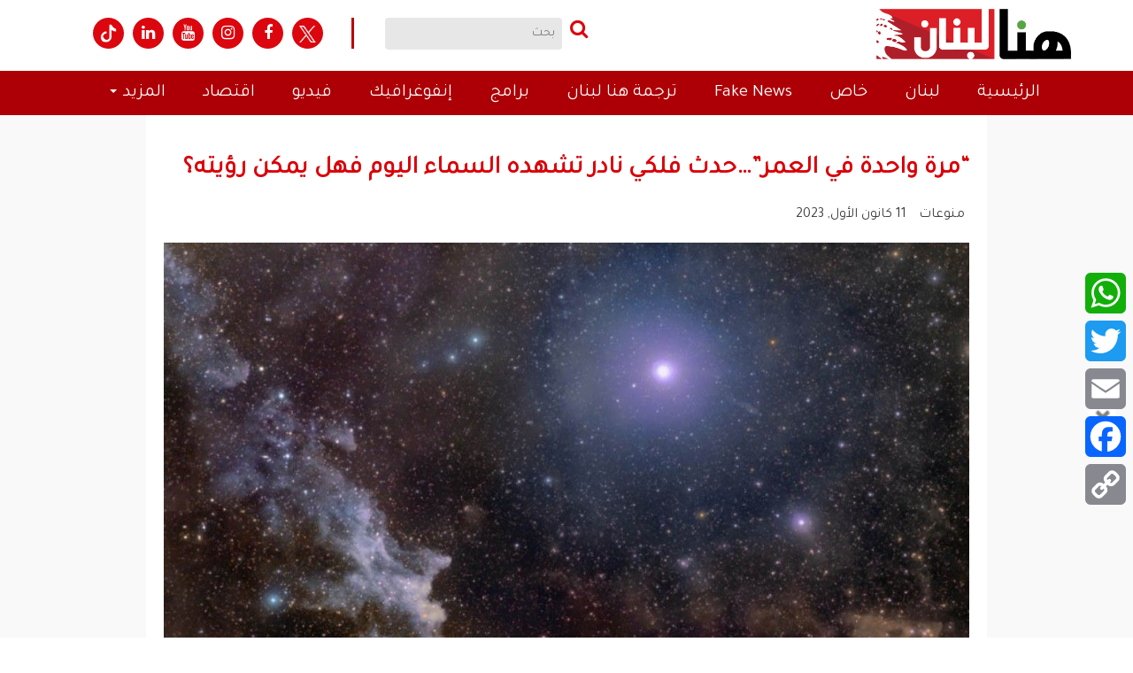

--- FILE ---
content_type: text/html; charset=UTF-8
request_url: https://www.thisislebanon.com/entertainment/275929/
body_size: 28311
content:
<!DOCTYPE html>
<html lang="ar">
    <head>
		<meta name="google-site-verification" content="fuzLiPaWgFrzK0bZbdV8jF83bGrWkQIeQKmqV4lb-qw" />
        <meta http-equiv="Content-Type" content="text/html; charset=UTF-8" />
        <meta name="generator" content="WordPress 6.8.1" /> 
        <title>هنا لبنان &quot;مرة واحدة في العمر&quot;...حدث فلكي نادر تشهده السماء اليوم فهل يمكن رؤيته؟</title>
        <link rel="alternate" type="application/rss+xml" title="RSS 2.0" href="https://www.thisislebanon.com/feed/" />
        <link rel="shortcut icon" href="https://www.thisislebanon.com/wp-content/themes/honaAlbalad/images/fav.ico" type="image/x-icon">

      
        <meta name="keywords" content="هنا لبنان" />
        <meta name="robots" content="all, index, follow"/>
		<meta name="googlebot" content="all, index, follow" />
        <meta http-equiv="X-UA-Compatible" content="IE=edge">
        <meta name="viewport" content="width=device-width, initial-scale=1.0, maximum-scale=1.0">
        <link href="https://www.thisislebanon.com/wp-content/themes/honaAlbalad/css/bootstrap/bootstrap.min.css" rel="stylesheet">
        <link href="https://www.thisislebanon.com/wp-content/themes/honaAlbalad/css/bootstrap/bootstrap-rtl.min.css" rel="stylesheet">
        <link href="https://www.thisislebanon.com/wp-content/themes/honaAlbalad/css/styles.css" rel="stylesheet">
        <meta name='robots' content='index, follow, max-image-preview:large, max-snippet:-1, max-video-preview:-1' />
	<style>img:is([sizes="auto" i], [sizes^="auto," i]) { contain-intrinsic-size: 3000px 1500px }</style>
	
	<!-- This site is optimized with the Yoast SEO Premium plugin v24.7 (Yoast SEO v26.8) - https://yoast.com/product/yoast-seo-premium-wordpress/ -->
	<link rel="canonical" href="https://www.thisislebanon.com/entertainment/275929/" />
	<meta property="og:locale" content="en_US" />
	<meta property="og:type" content="article" />
	<meta property="og:title" content="&quot;مرة واحدة في العمر&quot;...حدث فلكي نادر تشهده السماء اليوم فهل يمكن رؤيته؟" />
	<meta property="og:description" content="من المتوقع أن يختفي أحد ألمع النجوم التي يمكن رؤيتها من الأرض لفترة وجيزة، اليوم الاثنين، في حدث تاريخي &#8220;يحدث مرة واحدة في العمر&#8221;، وفقا لعلماء الفلك. ويمكن لمراقبي السماء الذين يعيشون في جزء محدد من جنوب أوروبا وعبر المحيط الأطلسي إلى جزر البهاما وجنوب فلوريدا وجزء من المكسيك أن يروا أن &#8220;منكب الجوزاء&#8221; Betelgeuse يصبح أكثر خفوتا ويختفي تقريبا لمدة تتراوح بين 7 إلى 12 ثانية عندما يمر كويكب ليونا أمام النجم الشهير، بحسب ما أوردته صحيفة &#8220;إندبندنت&#8221;. يذكر أن &#8220;منكب الجوزاء&#8221;، النجم العاشر والذي يعتبر من ألمع النجوم في السماء، كان قد لفت الانتباه في السنوات الأخيرة بسبب سطوعه المتقلب، ما أثار مخاوف من أنه قد يكون على شفا الانفجار. وبينما كشفت الملاحظات اللاحقة أن النجم أبعد بكثير عن هذه النهاية، ما يزال العلماء يحاولون تقدير الحجم الفعلي والميزات الأخرى لنجم منكب الجوزاء. ويقول الباحثون إن مرور كويكب أمام نجم بهذا الحجم أمر نادر جدا ولا يمكن رؤيته من الأرض إلا كل بضعة عقود. والاستعدادات جارية في أجزاء من أوروبا، بما في ذلك إيطاليا وإسبانيا لمراقبة هذا الحدث النجمي. ويقول العلماء إن هذا الحدث النادر سيكون فرصة لاكتساب معرفة جديدة حول الكويكب و&#8221;منكب الجوزاء&#8221;، مثل حجمه وكيفية تحرك الغاز المشحون حول النجم المحتضر. وإذا كان الطقس مناسبا في هذا اليوم، يأمل علماء الفلك في تصوير سطح النجم وفهم ما إذا كان يطلق الرياح في بيئته النجمية وكيف يحدث ذلك. هل تريد/ين الاشتراك في نشرتنا الاخبارية؟ Email Please wait... اشترك الآن شكرا على الاشتراك! مواضيع ذات صلة : دراسة علمية تربط بين التجارب النووية وظهور أجسام غامضة في السماء السماء &#8220;ستبتسم&#8221; لكم&#8230; في هذا الموعد! مشهدٌ مرعب.. السماء &#8220;تُمطر&#8221; عناكب!" />
	<meta property="og:url" content="https://www.thisislebanon.com/entertainment/275929/" />
	<meta property="og:site_name" content="هنا لبنان" />
	<meta property="article:publisher" content="https://www.facebook.com/thisislebnews" />
	<meta property="article:published_time" content="2023-12-11T13:51:38+00:00" />
	<meta property="og:image" content="https://www.thisislebanon.com/wp-content/uploads/2023/12/ريس.jpg" />
	<meta property="og:image:width" content="1110" />
	<meta property="og:image:height" content="600" />
	<meta property="og:image:type" content="image/jpeg" />
	<meta name="author" content="danaramadan" />
	<meta name="twitter:card" content="summary_large_image" />
	<meta name="twitter:creator" content="@thisislebnews" />
	<meta name="twitter:site" content="@thisislebnews" />
	<meta name="twitter:label1" content="Written by" />
	<meta name="twitter:data1" content="danaramadan" />
	<meta name="twitter:label2" content="Est. reading time" />
	<meta name="twitter:data2" content="1 minute" />
	<script type="application/ld+json" class="yoast-schema-graph">{"@context":"https://schema.org","@graph":[{"@type":"Article","@id":"https://www.thisislebanon.com/entertainment/275929/#article","isPartOf":{"@id":"https://www.thisislebanon.com/entertainment/275929/"},"author":{"@id":"https://www.thisislebanon.com/#/schema/person/21c1f6dca02e09129ac985696b031a8f"},"headline":"&#8220;مرة واحدة في العمر&#8221;&#8230;حدث فلكي نادر تشهده السماء اليوم فهل يمكن رؤيته؟","datePublished":"2023-12-11T13:51:38+00:00","mainEntityOfPage":{"@id":"https://www.thisislebanon.com/entertainment/275929/"},"wordCount":1,"publisher":{"@id":"https://www.thisislebanon.com/#organization"},"image":{"@id":"https://www.thisislebanon.com/entertainment/275929/#primaryimage"},"thumbnailUrl":"https://www.thisislebanon.com/wp-content/uploads/2023/12/ريس.jpg","keywords":["السماء"],"articleSection":["منوعات"],"inLanguage":"en-US","copyrightYear":"2023","copyrightHolder":{"@id":"https://www.thisislebanon.com/#organization"}},{"@type":"WebPage","@id":"https://www.thisislebanon.com/entertainment/275929/","url":"https://www.thisislebanon.com/entertainment/275929/","name":"\"مرة واحدة في العمر\"...حدث فلكي نادر تشهده السماء اليوم فهل يمكن رؤيته؟","isPartOf":{"@id":"https://www.thisislebanon.com/#website"},"primaryImageOfPage":{"@id":"https://www.thisislebanon.com/entertainment/275929/#primaryimage"},"image":{"@id":"https://www.thisislebanon.com/entertainment/275929/#primaryimage"},"thumbnailUrl":"https://www.thisislebanon.com/wp-content/uploads/2023/12/ريس.jpg","datePublished":"2023-12-11T13:51:38+00:00","breadcrumb":{"@id":"https://www.thisislebanon.com/entertainment/275929/#breadcrumb"},"inLanguage":"en-US","potentialAction":[{"@type":"ReadAction","target":["https://www.thisislebanon.com/entertainment/275929/"]}],"author":{"@id":"https://www.thisislebanon.com/#/schema/person/21c1f6dca02e09129ac985696b031a8f"}},{"@type":"ImageObject","inLanguage":"en-US","@id":"https://www.thisislebanon.com/entertainment/275929/#primaryimage","url":"https://www.thisislebanon.com/wp-content/uploads/2023/12/ريس.jpg","contentUrl":"https://www.thisislebanon.com/wp-content/uploads/2023/12/ريس.jpg","width":1110,"height":600},{"@type":"BreadcrumbList","@id":"https://www.thisislebanon.com/entertainment/275929/#breadcrumb","itemListElement":[{"@type":"ListItem","position":1,"name":"Home","item":"https://www.thisislebanon.com/"},{"@type":"ListItem","position":2,"name":"&#8220;مرة واحدة في العمر&#8221;&#8230;حدث فلكي نادر تشهده السماء اليوم فهل يمكن رؤيته؟"}]},{"@type":"WebSite","@id":"https://www.thisislebanon.com/#website","url":"https://www.thisislebanon.com/","name":"هنا لبنان","description":"منصة إعلامية إلكترونية مستقلة","publisher":{"@id":"https://www.thisislebanon.com/#organization"},"potentialAction":[{"@type":"SearchAction","target":{"@type":"EntryPoint","urlTemplate":"https://www.thisislebanon.com/?s={search_term_string}"},"query-input":{"@type":"PropertyValueSpecification","valueRequired":true,"valueName":"search_term_string"}}],"inLanguage":"en-US"},{"@type":"Organization","@id":"https://www.thisislebanon.com/#organization","name":"هنا لبنان","url":"https://www.thisislebanon.com/","logo":{"@type":"ImageObject","inLanguage":"en-US","@id":"https://www.thisislebanon.com/#/schema/logo/image/","url":"","contentUrl":"","caption":"هنا لبنان"},"image":{"@id":"https://www.thisislebanon.com/#/schema/logo/image/"},"sameAs":["https://www.facebook.com/thisislebnews","https://x.com/thisislebnews","https://www.instagram.com/thisislebanonnews/","https://www.youtube.com/channel/UC7QPRH10wVimm_1OpZ8Gx3w"]},{"@type":"Person","@id":"https://www.thisislebanon.com/#/schema/person/21c1f6dca02e09129ac985696b031a8f","name":"danaramadan","image":{"@type":"ImageObject","inLanguage":"en-US","@id":"https://www.thisislebanon.com/#/schema/person/image/d9a16a3b0bf6d6bf4c1671a9c91e5ace","url":"https://secure.gravatar.com/avatar/2bbb791ebed52b74ec1185d9db8b9c035121a7afda966c45637ca183d34aef70?s=96&d=mm&r=g","contentUrl":"https://secure.gravatar.com/avatar/2bbb791ebed52b74ec1185d9db8b9c035121a7afda966c45637ca183d34aef70?s=96&d=mm&r=g","caption":"danaramadan"},"url":"https://www.thisislebanon.com/author/danaramadan/"}]}</script>
	<!-- / Yoast SEO Premium plugin. -->


<link rel='dns-prefetch' href='//static.addtoany.com' />
<link rel='dns-prefetch' href='//www.googletagmanager.com' />
<script type="text/javascript">
/* <![CDATA[ */
window._wpemojiSettings = {"baseUrl":"https:\/\/s.w.org\/images\/core\/emoji\/15.1.0\/72x72\/","ext":".png","svgUrl":"https:\/\/s.w.org\/images\/core\/emoji\/15.1.0\/svg\/","svgExt":".svg","source":{"concatemoji":"https:\/\/www.thisislebanon.com\/wp-includes\/js\/wp-emoji-release.min.js?ver=80b62a822b58c884e51f6ce5a1fd9c1f"}};
/*! This file is auto-generated */
!function(i,n){var o,s,e;function c(e){try{var t={supportTests:e,timestamp:(new Date).valueOf()};sessionStorage.setItem(o,JSON.stringify(t))}catch(e){}}function p(e,t,n){e.clearRect(0,0,e.canvas.width,e.canvas.height),e.fillText(t,0,0);var t=new Uint32Array(e.getImageData(0,0,e.canvas.width,e.canvas.height).data),r=(e.clearRect(0,0,e.canvas.width,e.canvas.height),e.fillText(n,0,0),new Uint32Array(e.getImageData(0,0,e.canvas.width,e.canvas.height).data));return t.every(function(e,t){return e===r[t]})}function u(e,t,n){switch(t){case"flag":return n(e,"\ud83c\udff3\ufe0f\u200d\u26a7\ufe0f","\ud83c\udff3\ufe0f\u200b\u26a7\ufe0f")?!1:!n(e,"\ud83c\uddfa\ud83c\uddf3","\ud83c\uddfa\u200b\ud83c\uddf3")&&!n(e,"\ud83c\udff4\udb40\udc67\udb40\udc62\udb40\udc65\udb40\udc6e\udb40\udc67\udb40\udc7f","\ud83c\udff4\u200b\udb40\udc67\u200b\udb40\udc62\u200b\udb40\udc65\u200b\udb40\udc6e\u200b\udb40\udc67\u200b\udb40\udc7f");case"emoji":return!n(e,"\ud83d\udc26\u200d\ud83d\udd25","\ud83d\udc26\u200b\ud83d\udd25")}return!1}function f(e,t,n){var r="undefined"!=typeof WorkerGlobalScope&&self instanceof WorkerGlobalScope?new OffscreenCanvas(300,150):i.createElement("canvas"),a=r.getContext("2d",{willReadFrequently:!0}),o=(a.textBaseline="top",a.font="600 32px Arial",{});return e.forEach(function(e){o[e]=t(a,e,n)}),o}function t(e){var t=i.createElement("script");t.src=e,t.defer=!0,i.head.appendChild(t)}"undefined"!=typeof Promise&&(o="wpEmojiSettingsSupports",s=["flag","emoji"],n.supports={everything:!0,everythingExceptFlag:!0},e=new Promise(function(e){i.addEventListener("DOMContentLoaded",e,{once:!0})}),new Promise(function(t){var n=function(){try{var e=JSON.parse(sessionStorage.getItem(o));if("object"==typeof e&&"number"==typeof e.timestamp&&(new Date).valueOf()<e.timestamp+604800&&"object"==typeof e.supportTests)return e.supportTests}catch(e){}return null}();if(!n){if("undefined"!=typeof Worker&&"undefined"!=typeof OffscreenCanvas&&"undefined"!=typeof URL&&URL.createObjectURL&&"undefined"!=typeof Blob)try{var e="postMessage("+f.toString()+"("+[JSON.stringify(s),u.toString(),p.toString()].join(",")+"));",r=new Blob([e],{type:"text/javascript"}),a=new Worker(URL.createObjectURL(r),{name:"wpTestEmojiSupports"});return void(a.onmessage=function(e){c(n=e.data),a.terminate(),t(n)})}catch(e){}c(n=f(s,u,p))}t(n)}).then(function(e){for(var t in e)n.supports[t]=e[t],n.supports.everything=n.supports.everything&&n.supports[t],"flag"!==t&&(n.supports.everythingExceptFlag=n.supports.everythingExceptFlag&&n.supports[t]);n.supports.everythingExceptFlag=n.supports.everythingExceptFlag&&!n.supports.flag,n.DOMReady=!1,n.readyCallback=function(){n.DOMReady=!0}}).then(function(){return e}).then(function(){var e;n.supports.everything||(n.readyCallback(),(e=n.source||{}).concatemoji?t(e.concatemoji):e.wpemoji&&e.twemoji&&(t(e.twemoji),t(e.wpemoji)))}))}((window,document),window._wpemojiSettings);
/* ]]> */
</script>
<link rel='stylesheet' id='font-awesome-css' href='https://www.thisislebanon.com/wp-content/themes/honaAlbalad/css/font-awesome/font-awesome.min.css?ver=80b62a822b58c884e51f6ce5a1fd9c1f' type='text/css' media='all' />
<link rel='stylesheet' id='animate-css-css' href='https://www.thisislebanon.com/wp-content/themes/honaAlbalad/css/animate.css?ver=80b62a822b58c884e51f6ce5a1fd9c1f' type='text/css' media='all' />
<link rel='stylesheet' id='fancybox-css-css' href='https://www.thisislebanon.com/wp-content/themes/honaAlbalad/js/fancybox/dist/jquery.fancybox.min.css?ver=80b62a822b58c884e51f6ce5a1fd9c1f' type='text/css' media='all' />
<style id='wp-emoji-styles-inline-css' type='text/css'>

	img.wp-smiley, img.emoji {
		display: inline !important;
		border: none !important;
		box-shadow: none !important;
		height: 1em !important;
		width: 1em !important;
		margin: 0 0.07em !important;
		vertical-align: -0.1em !important;
		background: none !important;
		padding: 0 !important;
	}
</style>
<link rel='stylesheet' id='wp-block-library-css' href='https://www.thisislebanon.com/wp-includes/css/dist/block-library/style.min.css?ver=80b62a822b58c884e51f6ce5a1fd9c1f' type='text/css' media='all' />
<style id='classic-theme-styles-inline-css' type='text/css'>
/*! This file is auto-generated */
.wp-block-button__link{color:#fff;background-color:#32373c;border-radius:9999px;box-shadow:none;text-decoration:none;padding:calc(.667em + 2px) calc(1.333em + 2px);font-size:1.125em}.wp-block-file__button{background:#32373c;color:#fff;text-decoration:none}
</style>
<style id='wppb-edit-profile-style-inline-css' type='text/css'>


</style>
<style id='wppb-login-style-inline-css' type='text/css'>


</style>
<style id='wppb-recover-password-style-inline-css' type='text/css'>


</style>
<style id='wppb-register-style-inline-css' type='text/css'>


</style>
<link rel='stylesheet' id='mpp_gutenberg-css' href='https://www.thisislebanon.com/wp-content/plugins/profile-builder/add-ons-free/user-profile-picture/dist/blocks.style.build.css?ver=2.6.0' type='text/css' media='all' />
<style id='global-styles-inline-css' type='text/css'>
:root{--wp--preset--aspect-ratio--square: 1;--wp--preset--aspect-ratio--4-3: 4/3;--wp--preset--aspect-ratio--3-4: 3/4;--wp--preset--aspect-ratio--3-2: 3/2;--wp--preset--aspect-ratio--2-3: 2/3;--wp--preset--aspect-ratio--16-9: 16/9;--wp--preset--aspect-ratio--9-16: 9/16;--wp--preset--color--black: #000000;--wp--preset--color--cyan-bluish-gray: #abb8c3;--wp--preset--color--white: #ffffff;--wp--preset--color--pale-pink: #f78da7;--wp--preset--color--vivid-red: #cf2e2e;--wp--preset--color--luminous-vivid-orange: #ff6900;--wp--preset--color--luminous-vivid-amber: #fcb900;--wp--preset--color--light-green-cyan: #7bdcb5;--wp--preset--color--vivid-green-cyan: #00d084;--wp--preset--color--pale-cyan-blue: #8ed1fc;--wp--preset--color--vivid-cyan-blue: #0693e3;--wp--preset--color--vivid-purple: #9b51e0;--wp--preset--gradient--vivid-cyan-blue-to-vivid-purple: linear-gradient(135deg,rgba(6,147,227,1) 0%,rgb(155,81,224) 100%);--wp--preset--gradient--light-green-cyan-to-vivid-green-cyan: linear-gradient(135deg,rgb(122,220,180) 0%,rgb(0,208,130) 100%);--wp--preset--gradient--luminous-vivid-amber-to-luminous-vivid-orange: linear-gradient(135deg,rgba(252,185,0,1) 0%,rgba(255,105,0,1) 100%);--wp--preset--gradient--luminous-vivid-orange-to-vivid-red: linear-gradient(135deg,rgba(255,105,0,1) 0%,rgb(207,46,46) 100%);--wp--preset--gradient--very-light-gray-to-cyan-bluish-gray: linear-gradient(135deg,rgb(238,238,238) 0%,rgb(169,184,195) 100%);--wp--preset--gradient--cool-to-warm-spectrum: linear-gradient(135deg,rgb(74,234,220) 0%,rgb(151,120,209) 20%,rgb(207,42,186) 40%,rgb(238,44,130) 60%,rgb(251,105,98) 80%,rgb(254,248,76) 100%);--wp--preset--gradient--blush-light-purple: linear-gradient(135deg,rgb(255,206,236) 0%,rgb(152,150,240) 100%);--wp--preset--gradient--blush-bordeaux: linear-gradient(135deg,rgb(254,205,165) 0%,rgb(254,45,45) 50%,rgb(107,0,62) 100%);--wp--preset--gradient--luminous-dusk: linear-gradient(135deg,rgb(255,203,112) 0%,rgb(199,81,192) 50%,rgb(65,88,208) 100%);--wp--preset--gradient--pale-ocean: linear-gradient(135deg,rgb(255,245,203) 0%,rgb(182,227,212) 50%,rgb(51,167,181) 100%);--wp--preset--gradient--electric-grass: linear-gradient(135deg,rgb(202,248,128) 0%,rgb(113,206,126) 100%);--wp--preset--gradient--midnight: linear-gradient(135deg,rgb(2,3,129) 0%,rgb(40,116,252) 100%);--wp--preset--font-size--small: 13px;--wp--preset--font-size--medium: 20px;--wp--preset--font-size--large: 36px;--wp--preset--font-size--x-large: 42px;--wp--preset--spacing--20: 0.44rem;--wp--preset--spacing--30: 0.67rem;--wp--preset--spacing--40: 1rem;--wp--preset--spacing--50: 1.5rem;--wp--preset--spacing--60: 2.25rem;--wp--preset--spacing--70: 3.38rem;--wp--preset--spacing--80: 5.06rem;--wp--preset--shadow--natural: 6px 6px 9px rgba(0, 0, 0, 0.2);--wp--preset--shadow--deep: 12px 12px 50px rgba(0, 0, 0, 0.4);--wp--preset--shadow--sharp: 6px 6px 0px rgba(0, 0, 0, 0.2);--wp--preset--shadow--outlined: 6px 6px 0px -3px rgba(255, 255, 255, 1), 6px 6px rgba(0, 0, 0, 1);--wp--preset--shadow--crisp: 6px 6px 0px rgba(0, 0, 0, 1);}:where(.is-layout-flex){gap: 0.5em;}:where(.is-layout-grid){gap: 0.5em;}body .is-layout-flex{display: flex;}.is-layout-flex{flex-wrap: wrap;align-items: center;}.is-layout-flex > :is(*, div){margin: 0;}body .is-layout-grid{display: grid;}.is-layout-grid > :is(*, div){margin: 0;}:where(.wp-block-columns.is-layout-flex){gap: 2em;}:where(.wp-block-columns.is-layout-grid){gap: 2em;}:where(.wp-block-post-template.is-layout-flex){gap: 1.25em;}:where(.wp-block-post-template.is-layout-grid){gap: 1.25em;}.has-black-color{color: var(--wp--preset--color--black) !important;}.has-cyan-bluish-gray-color{color: var(--wp--preset--color--cyan-bluish-gray) !important;}.has-white-color{color: var(--wp--preset--color--white) !important;}.has-pale-pink-color{color: var(--wp--preset--color--pale-pink) !important;}.has-vivid-red-color{color: var(--wp--preset--color--vivid-red) !important;}.has-luminous-vivid-orange-color{color: var(--wp--preset--color--luminous-vivid-orange) !important;}.has-luminous-vivid-amber-color{color: var(--wp--preset--color--luminous-vivid-amber) !important;}.has-light-green-cyan-color{color: var(--wp--preset--color--light-green-cyan) !important;}.has-vivid-green-cyan-color{color: var(--wp--preset--color--vivid-green-cyan) !important;}.has-pale-cyan-blue-color{color: var(--wp--preset--color--pale-cyan-blue) !important;}.has-vivid-cyan-blue-color{color: var(--wp--preset--color--vivid-cyan-blue) !important;}.has-vivid-purple-color{color: var(--wp--preset--color--vivid-purple) !important;}.has-black-background-color{background-color: var(--wp--preset--color--black) !important;}.has-cyan-bluish-gray-background-color{background-color: var(--wp--preset--color--cyan-bluish-gray) !important;}.has-white-background-color{background-color: var(--wp--preset--color--white) !important;}.has-pale-pink-background-color{background-color: var(--wp--preset--color--pale-pink) !important;}.has-vivid-red-background-color{background-color: var(--wp--preset--color--vivid-red) !important;}.has-luminous-vivid-orange-background-color{background-color: var(--wp--preset--color--luminous-vivid-orange) !important;}.has-luminous-vivid-amber-background-color{background-color: var(--wp--preset--color--luminous-vivid-amber) !important;}.has-light-green-cyan-background-color{background-color: var(--wp--preset--color--light-green-cyan) !important;}.has-vivid-green-cyan-background-color{background-color: var(--wp--preset--color--vivid-green-cyan) !important;}.has-pale-cyan-blue-background-color{background-color: var(--wp--preset--color--pale-cyan-blue) !important;}.has-vivid-cyan-blue-background-color{background-color: var(--wp--preset--color--vivid-cyan-blue) !important;}.has-vivid-purple-background-color{background-color: var(--wp--preset--color--vivid-purple) !important;}.has-black-border-color{border-color: var(--wp--preset--color--black) !important;}.has-cyan-bluish-gray-border-color{border-color: var(--wp--preset--color--cyan-bluish-gray) !important;}.has-white-border-color{border-color: var(--wp--preset--color--white) !important;}.has-pale-pink-border-color{border-color: var(--wp--preset--color--pale-pink) !important;}.has-vivid-red-border-color{border-color: var(--wp--preset--color--vivid-red) !important;}.has-luminous-vivid-orange-border-color{border-color: var(--wp--preset--color--luminous-vivid-orange) !important;}.has-luminous-vivid-amber-border-color{border-color: var(--wp--preset--color--luminous-vivid-amber) !important;}.has-light-green-cyan-border-color{border-color: var(--wp--preset--color--light-green-cyan) !important;}.has-vivid-green-cyan-border-color{border-color: var(--wp--preset--color--vivid-green-cyan) !important;}.has-pale-cyan-blue-border-color{border-color: var(--wp--preset--color--pale-cyan-blue) !important;}.has-vivid-cyan-blue-border-color{border-color: var(--wp--preset--color--vivid-cyan-blue) !important;}.has-vivid-purple-border-color{border-color: var(--wp--preset--color--vivid-purple) !important;}.has-vivid-cyan-blue-to-vivid-purple-gradient-background{background: var(--wp--preset--gradient--vivid-cyan-blue-to-vivid-purple) !important;}.has-light-green-cyan-to-vivid-green-cyan-gradient-background{background: var(--wp--preset--gradient--light-green-cyan-to-vivid-green-cyan) !important;}.has-luminous-vivid-amber-to-luminous-vivid-orange-gradient-background{background: var(--wp--preset--gradient--luminous-vivid-amber-to-luminous-vivid-orange) !important;}.has-luminous-vivid-orange-to-vivid-red-gradient-background{background: var(--wp--preset--gradient--luminous-vivid-orange-to-vivid-red) !important;}.has-very-light-gray-to-cyan-bluish-gray-gradient-background{background: var(--wp--preset--gradient--very-light-gray-to-cyan-bluish-gray) !important;}.has-cool-to-warm-spectrum-gradient-background{background: var(--wp--preset--gradient--cool-to-warm-spectrum) !important;}.has-blush-light-purple-gradient-background{background: var(--wp--preset--gradient--blush-light-purple) !important;}.has-blush-bordeaux-gradient-background{background: var(--wp--preset--gradient--blush-bordeaux) !important;}.has-luminous-dusk-gradient-background{background: var(--wp--preset--gradient--luminous-dusk) !important;}.has-pale-ocean-gradient-background{background: var(--wp--preset--gradient--pale-ocean) !important;}.has-electric-grass-gradient-background{background: var(--wp--preset--gradient--electric-grass) !important;}.has-midnight-gradient-background{background: var(--wp--preset--gradient--midnight) !important;}.has-small-font-size{font-size: var(--wp--preset--font-size--small) !important;}.has-medium-font-size{font-size: var(--wp--preset--font-size--medium) !important;}.has-large-font-size{font-size: var(--wp--preset--font-size--large) !important;}.has-x-large-font-size{font-size: var(--wp--preset--font-size--x-large) !important;}
:where(.wp-block-post-template.is-layout-flex){gap: 1.25em;}:where(.wp-block-post-template.is-layout-grid){gap: 1.25em;}
:where(.wp-block-columns.is-layout-flex){gap: 2em;}:where(.wp-block-columns.is-layout-grid){gap: 2em;}
:root :where(.wp-block-pullquote){font-size: 1.5em;line-height: 1.6;}
</style>
<link rel='stylesheet' id='authors-list-css-css' href='https://www.thisislebanon.com/wp-content/plugins/authors-list/backend/assets/css/front.css?ver=2.0.6.2' type='text/css' media='all' />
<link rel='stylesheet' id='jquery-ui-css-css' href='https://www.thisislebanon.com/wp-content/plugins/authors-list/backend/assets/css/jquery-ui.css?ver=2.0.6.2' type='text/css' media='all' />
<link rel='stylesheet' id='style-css' href='https://www.thisislebanon.com/wp-content/plugins/most-popular-post/style/style.css?ver=80b62a822b58c884e51f6ce5a1fd9c1f' type='text/css' media='all' />
<link rel='stylesheet' id='mailerlite_forms.css-css' href='https://www.thisislebanon.com/wp-content/plugins/official-mailerlite-sign-up-forms/assets/css/mailerlite_forms.css?ver=1.7.18' type='text/css' media='all' />
<link rel='stylesheet' id='theme.css-css' href='https://www.thisislebanon.com/wp-content/plugins/popup-builder/public/css/theme.css?ver=4.4.2' type='text/css' media='all' />
<link rel='stylesheet' id='tplp_style-css' href='https://www.thisislebanon.com/wp-content/plugins/tabs-widget-popular-posts-and-latest-posts/inc/style.css?ver=80b62a822b58c884e51f6ce5a1fd9c1f' type='text/css' media='all' />
<link rel='stylesheet' id='addtoany-css' href='https://www.thisislebanon.com/wp-content/plugins/add-to-any/addtoany.min.css?ver=1.16' type='text/css' media='all' />
<style id='addtoany-inline-css' type='text/css'>
@media screen and (max-width:980px){
.a2a_floating_style.a2a_vertical_style{display:none;}
}
</style>
<link rel='stylesheet' id='wppb_stylesheet-css' href='https://www.thisislebanon.com/wp-content/plugins/profile-builder/assets/css/style-front-end.css?ver=3.15.0' type='text/css' media='all' />
<script type="text/javascript" src="https://www.thisislebanon.com/wp-includes/js/jquery/jquery.min.js?ver=3.7.1" id="jquery-core-js"></script>
<script type="text/javascript" src="https://www.thisislebanon.com/wp-includes/js/jquery/jquery-migrate.min.js?ver=3.4.1" id="jquery-migrate-js"></script>
<script type="text/javascript" src="https://www.thisislebanon.com/wp-content/plugins/application-banner-google-playstore-applestore/include//js.cookie.js?ver=80b62a822b58c884e51f6ce5a1fd9c1f" id="jquery_cookie-js"></script>
<script type="text/javascript" id="addtoany-core-js-before">
/* <![CDATA[ */
window.a2a_config=window.a2a_config||{};a2a_config.callbacks=[];a2a_config.overlays=[];a2a_config.templates={};
/* ]]> */
</script>
<script type="text/javascript" defer src="https://static.addtoany.com/menu/page.js" id="addtoany-core-js"></script>
<script type="text/javascript" defer src="https://www.thisislebanon.com/wp-content/plugins/add-to-any/addtoany.min.js?ver=1.1" id="addtoany-jquery-js"></script>
<script type="text/javascript" id="Popup.js-js-before">
/* <![CDATA[ */
var sgpbPublicUrl = "https:\/\/www.thisislebanon.com\/wp-content\/plugins\/popup-builder\/public\/";
var SGPB_JS_LOCALIZATION = {"imageSupportAlertMessage":"Only image files supported","pdfSupportAlertMessage":"Only pdf files supported","areYouSure":"Are you sure?","addButtonSpinner":"L","audioSupportAlertMessage":"Only audio files supported (e.g.: mp3, wav, m4a, ogg)","publishPopupBeforeElementor":"Please, publish the popup before starting to use Elementor with it!","publishPopupBeforeDivi":"Please, publish the popup before starting to use Divi Builder with it!","closeButtonAltText":"Close"};
/* ]]> */
</script>
<script type="text/javascript" src="https://www.thisislebanon.com/wp-content/plugins/popup-builder/public/js/Popup.js?ver=4.4.2" id="Popup.js-js"></script>
<script type="text/javascript" src="https://www.thisislebanon.com/wp-content/plugins/popup-builder/public/js/PopupConfig.js?ver=4.4.2" id="PopupConfig.js-js"></script>
<script type="text/javascript" id="PopupBuilder.js-js-before">
/* <![CDATA[ */
var SGPB_POPUP_PARAMS = {"popupTypeAgeRestriction":"ageRestriction","defaultThemeImages":{"1":"https:\/\/www.thisislebanon.com\/wp-content\/plugins\/popup-builder\/public\/img\/theme_1\/close.png","2":"https:\/\/www.thisislebanon.com\/wp-content\/plugins\/popup-builder\/public\/img\/theme_2\/close.png","3":"https:\/\/www.thisislebanon.com\/wp-content\/plugins\/popup-builder\/public\/img\/theme_3\/close.png","5":"https:\/\/www.thisislebanon.com\/wp-content\/plugins\/popup-builder\/public\/img\/theme_5\/close.png","6":"https:\/\/www.thisislebanon.com\/wp-content\/plugins\/popup-builder\/public\/img\/theme_6\/close.png"},"homePageUrl":"https:\/\/www.thisislebanon.com\/","isPreview":false,"convertedIdsReverse":[],"dontShowPopupExpireTime":365,"conditionalJsClasses":[],"disableAnalyticsGeneral":false};
var SGPB_JS_PACKAGES = {"packages":{"current":1,"free":1,"silver":2,"gold":3,"platinum":4},"extensions":{"geo-targeting":false,"advanced-closing":false}};
var SGPB_JS_PARAMS = {"ajaxUrl":"https:\/\/www.thisislebanon.com\/wp-admin\/admin-ajax.php","nonce":"3150ffeeca"};
/* ]]> */
</script>
<script type="text/javascript" src="https://www.thisislebanon.com/wp-content/plugins/popup-builder/public/js/PopupBuilder.js?ver=4.4.2" id="PopupBuilder.js-js"></script>

<!-- Google tag (gtag.js) snippet added by Site Kit -->
<!-- Google Analytics snippet added by Site Kit -->
<script type="text/javascript" src="https://www.googletagmanager.com/gtag/js?id=G-VB604WETLF" id="google_gtagjs-js" async></script>
<script type="text/javascript" id="google_gtagjs-js-after">
/* <![CDATA[ */
window.dataLayer = window.dataLayer || [];function gtag(){dataLayer.push(arguments);}
gtag("set","linker",{"domains":["www.thisislebanon.com"]});
gtag("js", new Date());
gtag("set", "developer_id.dZTNiMT", true);
gtag("config", "G-VB604WETLF");
/* ]]> */
</script>
<link rel="https://api.w.org/" href="https://www.thisislebanon.com/wp-json/" /><link rel="alternate" title="JSON" type="application/json" href="https://www.thisislebanon.com/wp-json/wp/v2/posts/275929" /><link rel="EditURI" type="application/rsd+xml" title="RSD" href="https://www.thisislebanon.com/xmlrpc.php?rsd" />
<link rel='shortlink' href='https://www.thisislebanon.com/?p=275929' />
<link rel="alternate" title="oEmbed (JSON)" type="application/json+oembed" href="https://www.thisislebanon.com/wp-json/oembed/1.0/embed?url=https%3A%2F%2Fwww.thisislebanon.com%2Fentertainment%2F275929%2F" />
<link rel="alternate" title="oEmbed (XML)" type="text/xml+oembed" href="https://www.thisislebanon.com/wp-json/oembed/1.0/embed?url=https%3A%2F%2Fwww.thisislebanon.com%2Fentertainment%2F275929%2F&#038;format=xml" />
<meta name="generator" content="Site Kit by Google 1.170.0" /><script src="https://ajax.googleapis.com/ajax/libs/jquery/3.5.1/jquery.min.js"></script>
<link rel="preconnect" href="https://fonts.googleapis.com">
<link rel="preconnect" href="https://fonts.gstatic.com" crossorigin>
<link href="https://fonts.googleapis.com/css2?family=Cairo:wght@300;400;700&display=swap" rel="stylesheet">
            <!-- MailerLite Universal -->
            <script>
                (function (m, a, i, l, e, r) {
                    m['MailerLiteObject'] = e;

                    function f() {
                        var c = {a: arguments, q: []};
                        var r = this.push(c);
                        return "number" != typeof r ? r : f.bind(c.q);
                    }

                    f.q = f.q || [];
                    m[e] = m[e] || f.bind(f.q);
                    m[e].q = m[e].q || f.q;
                    r = a.createElement(i);
                    var _ = a.getElementsByTagName(i)[0];
                    r.async = 1;
                    r.src = l + '?' + (~~(new Date().getTime() / 10000000));
                    _.parentNode.insertBefore(r, _);
                })(window, document, 'script', 'https://static.mailerlite.com/js/universal.js', 'ml');

                var ml_account = ml('accounts', '3812978', 'g0z8j8o0j0', 'load');
            </script>
            <!-- End MailerLite Universal -->
              <meta name="onesignal" content="wordpress-plugin"/>
            <script>

      window.OneSignalDeferred = window.OneSignalDeferred || [];

      OneSignalDeferred.push(function(OneSignal) {
        var oneSignal_options = {};
        window._oneSignalInitOptions = oneSignal_options;

        oneSignal_options['serviceWorkerParam'] = { scope: '/' };
oneSignal_options['serviceWorkerPath'] = 'OneSignalSDKWorker.js.php';

        OneSignal.Notifications.setDefaultUrl("https://www.thisislebanon.com");

        oneSignal_options['wordpress'] = true;
oneSignal_options['appId'] = '19e7922a-a341-4aeb-b82f-33fe72cd4fe4';
oneSignal_options['allowLocalhostAsSecureOrigin'] = true;
oneSignal_options['welcomeNotification'] = { };
oneSignal_options['welcomeNotification']['title'] = "";
oneSignal_options['welcomeNotification']['message'] = "";
oneSignal_options['path'] = "https://www.thisislebanon.com/wp-content/plugins/onesignal-free-web-push-notifications/sdk_files/";
oneSignal_options['promptOptions'] = { };
oneSignal_options['promptOptions']['actionMessage'] = "نريد أن نرسل لك الإشعارات. يمكنك إلغاء الاشتراك في أي وقت";
oneSignal_options['promptOptions']['acceptButtonText'] = "اشترك";
oneSignal_options['promptOptions']['cancelButtonText'] = "لا شكراً";
              OneSignal.init(window._oneSignalInitOptions);
              OneSignal.Slidedown.promptPush()      });

      function documentInitOneSignal() {
        var oneSignal_elements = document.getElementsByClassName("OneSignal-prompt");

        var oneSignalLinkClickHandler = function(event) { OneSignal.Notifications.requestPermission(); event.preventDefault(); };        for(var i = 0; i < oneSignal_elements.length; i++)
          oneSignal_elements[i].addEventListener('click', oneSignalLinkClickHandler, false);
      }

      if (document.readyState === 'complete') {
           documentInitOneSignal();
      }
      else {
           window.addEventListener("load", function(event){
               documentInitOneSignal();
          });
      }
    </script>
<meta name="generator" content="Powered by Slider Revolution 6.6.20 - responsive, Mobile-Friendly Slider Plugin for WordPress with comfortable drag and drop interface." />
<link rel="icon" href="https://www.thisislebanon.com/wp-content/uploads/2022/03/cropped-هنا-لبنان-icon-32x32.png" sizes="32x32" />
<link rel="icon" href="https://www.thisislebanon.com/wp-content/uploads/2022/03/cropped-هنا-لبنان-icon-192x192.png" sizes="192x192" />
<link rel="apple-touch-icon" href="https://www.thisislebanon.com/wp-content/uploads/2022/03/cropped-هنا-لبنان-icon-180x180.png" />
<meta name="msapplication-TileImage" content="https://www.thisislebanon.com/wp-content/uploads/2022/03/cropped-هنا-لبنان-icon-270x270.png" />
<script>function setREVStartSize(e){
			//window.requestAnimationFrame(function() {
				window.RSIW = window.RSIW===undefined ? window.innerWidth : window.RSIW;
				window.RSIH = window.RSIH===undefined ? window.innerHeight : window.RSIH;
				try {
					var pw = document.getElementById(e.c).parentNode.offsetWidth,
						newh;
					pw = pw===0 || isNaN(pw) || (e.l=="fullwidth" || e.layout=="fullwidth") ? window.RSIW : pw;
					e.tabw = e.tabw===undefined ? 0 : parseInt(e.tabw);
					e.thumbw = e.thumbw===undefined ? 0 : parseInt(e.thumbw);
					e.tabh = e.tabh===undefined ? 0 : parseInt(e.tabh);
					e.thumbh = e.thumbh===undefined ? 0 : parseInt(e.thumbh);
					e.tabhide = e.tabhide===undefined ? 0 : parseInt(e.tabhide);
					e.thumbhide = e.thumbhide===undefined ? 0 : parseInt(e.thumbhide);
					e.mh = e.mh===undefined || e.mh=="" || e.mh==="auto" ? 0 : parseInt(e.mh,0);
					if(e.layout==="fullscreen" || e.l==="fullscreen")
						newh = Math.max(e.mh,window.RSIH);
					else{
						e.gw = Array.isArray(e.gw) ? e.gw : [e.gw];
						for (var i in e.rl) if (e.gw[i]===undefined || e.gw[i]===0) e.gw[i] = e.gw[i-1];
						e.gh = e.el===undefined || e.el==="" || (Array.isArray(e.el) && e.el.length==0)? e.gh : e.el;
						e.gh = Array.isArray(e.gh) ? e.gh : [e.gh];
						for (var i in e.rl) if (e.gh[i]===undefined || e.gh[i]===0) e.gh[i] = e.gh[i-1];
											
						var nl = new Array(e.rl.length),
							ix = 0,
							sl;
						e.tabw = e.tabhide>=pw ? 0 : e.tabw;
						e.thumbw = e.thumbhide>=pw ? 0 : e.thumbw;
						e.tabh = e.tabhide>=pw ? 0 : e.tabh;
						e.thumbh = e.thumbhide>=pw ? 0 : e.thumbh;
						for (var i in e.rl) nl[i] = e.rl[i]<window.RSIW ? 0 : e.rl[i];
						sl = nl[0];
						for (var i in nl) if (sl>nl[i] && nl[i]>0) { sl = nl[i]; ix=i;}
						var m = pw>(e.gw[ix]+e.tabw+e.thumbw) ? 1 : (pw-(e.tabw+e.thumbw)) / (e.gw[ix]);
						newh =  (e.gh[ix] * m) + (e.tabh + e.thumbh);
					}
					var el = document.getElementById(e.c);
					if (el!==null && el) el.style.height = newh+"px";
					el = document.getElementById(e.c+"_wrapper");
					if (el!==null && el) {
						el.style.height = newh+"px";
						el.style.display = "block";
					}
				} catch(e){
					console.log("Failure at Presize of Slider:" + e)
				}
			//});
		  };</script>
		<style type="text/css" id="wp-custom-css">
			.fake{color: white !important;
margin-top:20px !important;border:none !important;}
 #fakenews  li{list-style:disc !important;padding-right:0}
 #fakenews ul.overview{padding-right:20px !important;}
.fa-whatsapp:before{font-family: 'FontAwesome' !important;}
li::marker{color:#db060e;font-size:18px !important}
.sticky-buttons.-right-center, .sticky-buttons.-left-center {
	top: 90% !important;}
.sticky-buttons.-left-center {
    left: 10px !important;
}
.sticky-buttons.-medium .sb-icon{width:60px !important; height:60px !important;line-height:60px !important;}
.sticky-buttons.-medium .sb-icon, .sticky-buttons.-medium .sb-label{font-size:30px !important}
.search-field {
	   background-color: #f5f5f5; 
    width: 400px; 
    padding: 8px; 
    border: 1px solid #ccc; 
}

.search-submit {
    background-color: #cf2e2e;
    color: #fff; 
    padding: 8px 15px; 
    border: none; 
    cursor: pointer; 
}
@media (max-width: 768px) {
    .search-field {
        width: 200px; 
        margin-bottom: 10px; 
    }
}
@media (min-width: 800px) {
.soc-icons .hide-desktop{display:none;}
}
/* .single-content .img-thumb img {
	width: 1110px !important;
	height: 630px !important;
}

@media screen and (max-width: 782px){
	.single-content .img-thumb img {
		max-width: 100% !important;
    height: auto !important;
	}
} */
.term-mokhtasr .content p{display:none;}

@media (min-width: 1200px){
.term-mokhtasr .page-content .post-item .content {
    height: 120px !important;
}
}
.home-section-12 .row {
    display: flex !important;
    flex-wrap: wrap !important;
}
/*.home-section-12 .second-row .col-md-6 {height:100px;}*/
@media screen and (min-width: 782px){
	#slider-1 .overview li{width:230px;}
#slider-1 .overview li,#slider-1 .overview li img,#slider-1 .overview li .image{height:100% !important;}
#slider-1 .viewport{height:500px;}
}
@media screen and (max-width: 782px){
	
#slider-1 .overview li,#slider-1 .overview li img,#slider-1 .overview li .image{height:100% !important;}
#slider-1 .viewport{height:500px;}

}

@media only screen and (max-width: 480px){#slider-1 .overview li{width:200px !important}}
@media screen and (max-width: 782px){
	#slider-1 .overview li h3{height:auto !important}
	#text-5 {padding: 0 10px}
	.pcp-carousel-wrapper .pcp-button-next.top_right{right:35% !important;}}
#text-6 .widgettitle{background: #689779;
    padding: 8px 15px;
    padding-right: 20px;
    border-radius: 8px 0 0 8px;
    display: inline-block;
    font-size: 18px;
    font-weight: bold;
    margin: 15px 0;
    color: #fff;
    position: relative;
    min-width: 110px;
text-align: center;}
#text-5 .widgettitle{background: #7D4AB7;
    padding: 8px 15px;
    padding-right: 20px;
    border-radius: 8px 0 0 8px;
    display: inline-block;
    font-size: 18px;
    font-weight: bold;
    margin: 15px 0;
    color: #fff;
    position: relative;
    min-width: 110px;
text-align: center;}
#rev-slider-widget-2::marker{display:none !important; color:white;}
a:hover {opacity:0.8;}
html, body {
    max-width: 100%;
    overflow-x: hidden;
}
.s-b .media { padding-bottom:10px; padding-top:5px;}
.s-b .media .media-body h5 { padding-right:10px;}
/*home section-1 start*/
@media (min-width: 800px){.slider-arrows img{width:40px !important;height:30px !important}
	.carousel-control{margin-bottom:45px;}
}
@media (max-width: 800px){
	.slider-arrows{margin-top:50% !important}
	.main-slide .item .carousel-caption h2 a{
    width: 100% !important;    font-size: 30px !important;
}
	.slider-arrows img{width:20px !important}
.home-section-1	.carousel-inner{height:350px}
	.home-section-1 .carousel-inner>.item>a>img {
    height: 350px !important;
		object-fit: cover;}
}
.home-section-1 .col-sm-8{padding:0px !important}
.home-section-1 .carousel-inner>.item>a>img{
	height:500px ; object-fit:cover;  width:100%
}
@media (min-width: 1200px){
	.home-section-1 .container {
    width: 100%;
	}}

.main-slide .item .carousel-caption{
	background:transparent ;
}
.main-slide .item .carousel-caption h2 a{
    width: 60% ; display: inline-block;   font-size: 30px;
    margin-top: 15px; border:0;}
.authors-list-items {
	display: flex;
	flex-wrap: wrap;
	direction: rtl;
}
.main-slide .item .carousel-caption {
    position: absolute;
    bottom: 0%;
    right: 0;
    left: 0;
    max-width: 1140px;
    margin: auto;
    padding: 0 20px;
    
}
.main-slide .item .carousel-caption a{border:none;}
.post-slider-category a{ 
	color:white;
    background-color: #dc1f26;
   border-radius: 8px 0 0 8px;
    padding: 4px 10px;
    width: fit-content;
display: block;}
.post-slider-category{display:inline-flex!important; margin-right:0px;}

.slider-arrows .main-slide .item img {
   height:30px !important
}

.slider-arrows{  margin-top:100px;}
.carousel-control.left,.carousel-control.right{background:transparent;}

.carousel-control{ top:auto !important;opacity:1!important;text-align:right}

.carousel-control.left{left:auto !important;right:50px;}
/*home section-1 ends*/

/*home section latest news start*/
.home-section-latest-news .news {
    width: 33.33%;
    background-color: #fff;
    padding: 20px;
    border-radius: 10px;
    box-shadow: 0 .5rem 1rem rgba(0,0,0,.15)!important;
    height: auto;
}
.home-section-latest-news .container {
    display: flex;
    align-items: flex-start;
    gap: 20px;
}
.home-section-latest-news {
    padding: 50px 0;
    background-color: #E0E0E0;
}
.news .post-title {
    width: 90%;
    max-height: 49px;
    overflow: hidden;
	 font-size: 17px !important;
	font-weight:bold;
}
@media screen and (max-width: 991px){
.home-section-latest-news .news {
    width: 100%;
    margin: 0 0 20px 0;
}
		.home-section-latest-news .container  {
    display: block;
}
}

/*home section latest news end*/

/* author slider starts*/
.carousel{text-align:center;}
.home-section-authors-slide .carousel-inner{text-align:center; float:none; margin:0 auto;  align-items: center !important;display: flex; }
.carousel-item {
    flex: 0 0 100%; /* Set your desired width */
    margin: 0 90px; /* Set your desired margin */
}
.carousel-control-prev{margin-left:10px;}
.carousel-item  img{border-radius: 50% !important;max-width: 100%; width:200px; object-fit:contain;
    height: auto;}
.home-section-authors-slide{list-style:none;padding: 0px 0px 200px 0;
    background-color: #E0E0E0;}

@media (max-width: 800px){
	.carousel-item{margin:0;}
	#author-carousel .col-md-2{width:50% !important; float:right !important}
}
.widgettitle a {
    text-decoration: underline;
    color: #dc1f26;
	font-size:14px;
	float:left;
}
/* author slider ends*/
/* home section 12 starts*/
.home-section-12 .col-md-6 img{height:220px; width:100%; object-fit:cover;}
@media (max-width: 800px){.home-section-12 .col-sm-8,.home-section-12 .col-sm-4{padding:20px !important; }
	.home-section-12 .row .col-md-6 ,	.home-section-12 .row{border:none ;}

	.home-section-12 .container{display:block !important;}
.home-section-12 .col-sm-4{margin-top:20px;}
	.second-row .col-md-6 { border-bottom: 2px solid #E0E0E0 !important; }
}


.home-section-12 .container{margin-top:-80px;}
.home-section-12 .col-sm-8{border-radius: 10px;
    box-shadow: 0 .5rem 1rem rgba(0,0,0,.15)!important;
    padding: 0px 20px;
    background-color: #fff;}
.home-section-12 .col-sm-4{padding: 13px 15px 11px 15px;
    box-shadow: 0 .5rem 1rem rgba(0,0,0,.15)!important;
    border-radius: 10px;background:white;}
/*.home-section-12 .second-row .col-md-6:first-child,.home-section-12 .second-row .col-md-6:nth-child(3){border-left: 1px solid #94979B;}*/


.home-section-12 .post-slider-category a{background: rgb(14, 151, 73);}


.home-section-12 .container{gap: 20px;
    display: flex;}
.home-section-12{padding: 20px 0;
   }
.home-section-12 h3{font-size:20px;}
.home-section-12 .post-slider-category{margin-right:0; margin-top:10px;}
.home-section-12 .row{   border-bottom: 2px solid #E0E0E0; }
.home-section-12 .row:last-child{border:none;}
.home-section-12 .row:nth-child(2) > .col-md-6:nth-child(1),.home-section-12 .row :nth-child(2) >.col-md-6:nth-child(2){ border-bottom: 2px solid #E0E0E0;}
/* home section 12 ends*/
/* video section starts*/
.video_slider{display: grid;
    grid-template-columns: repeat(4,1fr);
    margin-top: 20px;
    gap: 20px;}

.home-section-9 .title{background:none !important;padding:0; margin:0;}


.video {
    position: relative;
}
.video .fa.fa-play {
  color: #fff;
  width: 38px;
  height: 38px;
  background-color: #D5312B;
  border-radius: 50%;
  text-align: center;
  line-height: 38px;
  font-size: 14px;
}

 .fa.fa-play {
  position: absolute;
  top: 25%;
  left: 50%;
  transform: translate(-50%, -50%);
}
.home-section-9 .container{background-color: #202123;
    padding: 20px;
    border-radius: 10px;
    box-shadow: 0 .5rem 1rem rgba(219, 216, 216, 0.15)!important;
    position: relative;
   /* top: -235px;*/}
.home-section-9 h4{color:white; font-size:18px !important;}
.home-section-9 .view-video {color: #FFF; display:none !important;
    display: block;
    margin: 10px 0 20px 0;}
.home-section-9{background:none;}
.home-section-9 .title { margin:15px 0px !important;}
.home-section-9 .all-category-title{ color:#FFF;
    border:2px solid #00995E !important; font-weight:Bold;
	padding:5px 15px;
	border-radius:5px;
    font-size: 14px;
	float:left !important;margin: 15px 0px !important;
  }
@media (max-width: 900px) {.home-section-9 .all-category-title{float:none !important;}}
@media (max-width: 767px) {
    .video_slider {
        grid-template-columns: repeat(1, 1fr);
        gap: 10px;
    }
}

/* For medium devices */
@media (min-width: 768px) and (max-width: 991px) {
    .video_slider {
        grid-template-columns: repeat(2, 1fr);
        gap: 15px;
    }
}

/* For large devices */
@media (min-width: 992px) and (max-width: 1199px) {
    .video_slider {
        grid-template-columns: repeat(3, 1fr);
        gap: 20px;
    }
}

/* For extra large devices */
@media (min-width: 1200px) {
    .video_slider {
        grid-template-columns: repeat(4, 1fr);
        gap: 20px;
    }
}


/* video section ends*/
/* section 11 starts */
.home-section-11 .cat-2 .box-2 { width:100% !important; padding-left:15px; height:auto !important; float:right; display:flex;align-items:center;border-bottom: 2px solid #E0E0E0;}
.home-section-11 .cat-2 .box-1{background:none;border-bottom: 2px solid #E0E0E0;}
.home-section-11 .cat-2 .box-2 img {
    width: 100% !important;
    height: 80px !important;
    object-fit: cover !important;
    border-radius: 10px !important;
}
.home-section-11 .cat-2 .box-2 h3 a,.home-section-11 .cat-2 .box-1 h3 a{font-size:18px;color:black;}
.home-section-11 .col-sm-4{
    padding: 20px;
    background-color: #fff;
    border-radius: 10px;
    box-shadow: 0 .5rem 1rem rgba(0,0,0,.15)!important;
   }
.home-section-11{background:#E0E0E0;margin-top: -175px;padding:200px 0px 100px}

.home-section-11 .cat-2 .title{background:none; padding:0px; margin:0px 15px 10px 0px !important;min-width:auto !important;}
.home-section-11 .text-left{width: fit-content;
    display: block;
    float: left;}
.home-section-11 .text-left a { text-decoration:underline !important; color:#dc1f26 !important;font-weight:bold;}
.home-section-11 .cat-2 .title a{color:black !important;font-size:25px;}
.home-section-11 .cat-2 .box-2 .image {width:30%}
.home-section-11 .cat-2 .box-2 .caption{width:70%;margin-right:5px;}
@media (min-width: 900px) {.home-section-11  .container{ display: flex !important;
    align-items: flex-start !important;
    gap: 20px !important;}}
/* section 11 ends */
.authors-list-cols-dir-horizontal.authors-list-cols-4 .authors-list-col:nth-child(4n) {
	margin-right: 0 !important;
}

.authors-list-cols-dir-horizontal .authors-list-col {
	margin-right: 0 !important;
}

.metaslider .flexslider .flex-direction-nav li a{    background-color: white !important;
	border-radius:50%;
    }
.metaslider .flexslider:hover .flex-next {
    opacity: 1 !important;
	
}

.home .a2a_kit{display:none;}
/*.authors-list-cols-dir-horizontal.authors-list-cols-4 .authors-list-col:nth-last-child(3){
	clear:both !important;
}*/
.sgpb-theme-2-overlay{display:none;}
.perfecty-push-dialog-container .perfecty-push-dialog-form #perfecty-push-dialog-subscribe,.perfecty-push-settings-container #perfecty-push-settings-open svg {
	background-color: #ac0006 !important;}
.perfecty-push-dialog-container .perfecty-push-dialog-form #perfecty-push-dialog-cancel {
    color: #ac0006;
}
.pum-theme-119442 .pum-content+.pum-close, .pum-theme-hello-box .pum-content+.pum-close {
   
	right: 0px !important;}
@media screen and (max-width: 782px){
html {
    margin-top: 0px !important;
}
	#pum-203803 iframe,#pum-203803 iframe{width:350px !important;height:400px !important;}
	#popmake-203803{padding:0px !important;}
	.pum-theme-119442 .pum-content+.pum-close, .pum-theme-hello-box .pum-content+.pum-close{right:-8px !important;}
}
.download-app{z-index:999 !important;}
#app-last-container a{background-color:green;}
.app-slogan{color:black !important;}
.fixed {
    position: fixed;
    top:0; left:0;
    width: 100%; }
.pum-theme-119442 .pum-container, .pum-theme-hello-box .pum-container {
     border-radius: 1px !important; 
	 border: none !important;}

.single-content hr{display:none;}
.related-post .post-list .item .post_title {
    font-size: 14px !important;
   color: #eb3e2a !important;
   
}
blockquote{border-bottom:1px solid black; border-top:1px solid black;padding:40px 0px !important; border-right:0px; margin-bottom:30px;    padding: 10px 0px;} blockquote p{font-weight:900; font-size:30px !important; line-height:1.2 !important;}
hr { border-top:2px solid #333;}
.sgl-cat-infographic .img-thumb{display:none;}


.sgl-cat-exclusive .related-post {display:none;}

.home-section-programs{padding-top:30px; padding-bottom:50px;}
.home-section-programs .title a, .home-section-infographic .title a{ color:white;}

.home-section-programs .title, .home-section-infographic .title {
    background: #dc1f26;
    padding: 8px 15px;
    padding-right: 20px;
    border-radius: 8px 0 0 8px;
    display: inline-block;
    font-size: 18px;
    line-height: 24px;
    font-weight: bold;
    margin: 15px 0;
    color: #fff !important;
    position: relative;
    min-width: 100px;
    text-align: center;
}
.related-posts-table td{padding:10px;}
.home-section-8 .box-2 {
	margin-bottom: 26px;}
.home-section-8 .box-2 .caption h3 {line-height:0.8 !important;}

@media (max-width: 767px) {
	#wpadminbar{background:none !important;height:20px !important;}
	.home-section-infographic{padding-left:20px !important;}
	.home-section-infographic a{font-size:14px;}

	.related-posts-table td{display:block;}
	.home-section-programs .col-sm-3{margin-bottom:10px;}
	#popmake-119448 {

right: 10px;
    background-repeat: no-repeat !important;
    background-size: contain !important;
   
}
	.popmake-content .mailerlite-form-inputs{margin-top:210px !important;}
	.mailerlite-form .mailerlite-form-field {
    margin-bottom: 0px !important; 
}
}
.pum-theme-119440 .pum-container, .pum-theme-lightbox .pum-container{border:none !important;box-shadow:none !important;}
#popmake-119448{    
	height: 500px;
	width:500px;
    top: 132.5px;
    left: 795px;
    background: url(https://www.thisislebanon.com/wp-content/uploads/2022/11/popup_هنا-لبنان.png);
    vertical-align: bottom;
}
#popmake-119448 .mailerlite-form .mailerlite-form-field label{display:none;}
@media (max-width: 767px) {
	#mailerlite-1-field-email{width:100% !important;margin-bottom:20px}
}
@media (min-width: 767px) {

.popmake-content .mailerlite-form-inputs{margin-top:300px !important;}

}
.popmake-content #mailerlite-1-field-email {
	float: none;margin-left:50px; margin-bottom:20px;}
.pum-theme-119440 .pum-content+.pum-close, .pum-theme-lightbox .pum-content+.pum-close {
 right:auto !important;
	left:400px !important;
}
.videos-section-4 .box-1 .image {
    height: auto !important;
}

.dropdown-menu a{background-color:white !important;color:black !important}
#custom_html-4{margin-right:60px;}
#custom_html-4 a:hover{color:red;}
.authors-list-item-thumbnail a{display:inline-block !important;}
.authors-list-item-thumbnail img:hover {
    opacity: 0.70 !important;
    -webkit-transform: scale(1.1) rotate(3deg) !important;
    -ms-transform: scale(1.1) rotate(3deg) !important;
    transform: scale(1.1) rotate(3deg) !important;
}

.footer .menu a{color:white;}
.footer .menu ul {
  list-style-type: none;
  margin-bottom: 40px;
  padding: 0;
	text-align:center}
.single-content .info span i { padding-left:5px; color:#3e3e3e !important;}
.single-content .info, .single-content .info a {
    font-family: 'Tajawal', serif !important;color:#3e3e3e !important;}
.videos-section-3 .box-1 .image, .videos-section-3 .box-2 .image,.videos-section-1 .box-2 .image,.videos-section-1 .box-1 .image, .videos-section-2 .box .image{ height:auto !important;}
.authors-list-cols-dir-horizontal.authors-list-cols-4 .authors-list-col{-ms-flex: 0 0 16.666667%;
    flex: 0 0 16.666667%;
    width: 16.666667% !important; padding: 15px;}
li#shortcode-widget-10 { list-style:none;}
.authors-list-cols-dir-horizontal .authors-list-col {float:right !important;display:inline!important;}
.authors-list-cols-dir-horizontal.authors-list-cols-4 .authors-list-col:last-child{display:inline-block;}
/*.authors-list-item:last-child{float:none !important}*/
#shortcode-widget-10 { width: 90%;  margin: auto;}

.authors-list-cols-dir-horizontal.authors-list-cols-4 .authors-list-col:nth-child(4n+1) { clear:inherit !important;}.authors-list-cols-dir-horizontal.authors-list-cols-5 .authors-list-col:nth-child(6n+1) { clear:inherit !important;}
.soc-icons a { font-size:18px; margin-right:7px;}
::-webkit-scrollbar {
  width: 5px;
}
/* Handle */
::-webkit-scrollbar-thumb {
  background: #dc1f26; 
  border-radius: 10px;
}

#slider-4 .overview li h3 { padding-bottom:0px !important;}
.footer-soc-icons a { line-height:38px !important;}
.footer .menu li {
  display: inline;
	text-align:center;
	padding:10px;
}
.home .author-title a,.main-slide .item .carousel-caption .date, a.authors-list-item-link{
	display:none ;}
.page-content .post-item { height:auto !important;}
h1,h2,h3,h4,h5,h6 { line-height:1.5 !important;font-weight:bold;}
.prog-item { height:auto !important;}
@media (min-width: 1200px) {
.page-content .post-item .imgthumb img {  object-fit:cover;}
.prog-item img{ height:322px !important;}
}
.authors-list-item-title { text-align:center;}
.authors-list-item-thumbnail img { border-radius:50% !important;}
.page-content .h1 { font-weight:bold;}

.home-section-1 .box { border:none !important; padding:0 !important;}
.page-content .post-item { border-radius:0px !important;}
.page-content .post-item .content {
    padding: 7px 15px; background:#f9f9f9;}
.single-post .main-content,.page-content .post-item { background:#f9f9f9;}
.single-content { padding:20px !important;}
.single-content .img-thumb { max-width:100% !important;}
.single-content .tags { margin-top:90px !important;}
.single-content .info {
	font-size: 16px !important;}
.single-content .title {
	font-size: 28px !important; line-height:1.3;}
/*body,.single-content .info { font-family:Cairo !important;}*/
.mailerlite-form-title{
	padding:20px 0px;
}
.mailerlite-subscribe-button-container{
	text-align:right !important;
	
}
.popmake-content .mailerlite-subscribe-button-container{
	text-align:center !important;
	
}
.mailerlite-subscribe-submit{
	background-color:#da0008;
	border:none;
	padding:15px;
	color:white;
	margin-bottom:30px;
}
#mailerlite-1-field-email{
	width:50%;
	padding:10px 0px;
}
.popmake-content .mailerlite-form-title{
	display:none !important;
}
.popmake-content #mailerlite-1-field-email{
	width:80%;}
.home-section-11 .cat-2 .box-2 .date { color:#FFF !important;}
.videos-section-1 .title {
    background: #b30209;
   padding:5px !important;
    border-radius: 8px 0 0 8px;
    display: inline-block;
    font-size: 18px;
    line-height: 24px;
    font-weight: bold;
    margin: 15px 0;
    color: #fff;
    position: relative;
    text-align: center;
    min-width: 120px;
}
.videos-section-5 .title {
	padding-left:20px;
	padding-top:10px;
	
	padding-bottom:10px;
    background: #b30209;
    padding-right: 20px;
    border-radius: 8px 0 0 8px;
    display: inline-block;
    font-size: 18px;
    line-height: 24px;
    font-weight: bold;
    margin: 15px 0;
    color: #fff;
    position: relative;
    text-align: center;
    min-width: 120px;
}
.videos-section-5 .box-1 { margin-bottom:15px;}
.single-content p { text-align:justify;}
i.fa-user,.archive div.author-title{ display:none;}
.carousel-caption .author-single img {
    width: 43px !important;
}
.home-section-11 .cat-2 .box-2 h3 { font-size:14px !important;}
 .home-section-5 .cat-1 .box-2 { width:50% !important; padding-left:15px; height:auto !important; float:right;}

.home-section-11 .cat-2 .box-2 .image, .home-section-5 .cat-1 .box-2 .image { height:auto !important;    margin-bottom: 10px;}
.home-section-11 .cat-2 .box-2:first-child { margin-left:0px !important;}
.home-section-11 .cat-2 .box-1, .home-section-5 .cat-1 .box-1 { width:100% !important; height:auto !important; margin-bottom:15px;}
.home .author-title h3> a{
	display:block !important;
	font-size:17px;
}
.home .single-author-inner {
	padding-bottom:15px;
}
.carousel-caption h2 {
    margin-bottom: 15px !important;
}
div.author-title{
	    padding-right: 60px !important;
	    margin-top: -6px;
}
#slider-4 {
    padding: 0px 15px !important;
	margin: -15px 0 0 !important;
}

.author-single img{
	width:50px !important;
}

#mobasher{ height:300px !important;}
.home-section-11 .cat-2 .box-1 .date { margin-top:0px !important;}
.home-section-5 .cat-1 .box-2 { height:auto !important;}
.home-section-5 .cat-1 .box-2 h3 {
	font-size: 13px !important;}
.home-section-4 .title {
  background:#00746b;
	width:auto !important;
  color: #fff;
  text-align: center !important;
}
.home-section-4 .box {  margin-bottom:0px !important;}
.home-section-4 .title a {
  color: #FFF;
}
.home-section-8 { margin-bottom:90px;}
.left-box {
    margin-top: 20px;
}
.home-section-5 .cat-1 .title,.home-section-11 .title { margin-bottom:0px !important;}
#slider-4 .bullets li a  { background:#EEE !important;}
#slider-4 .overview li .date { color:#999 !important;}
#slider-4 .bullets li a.active { background:#0e9749 !important;}
.home-section-7 .body { background:#FFF !important;}
#slider-4 .overview li h3 a { color:#000 !important;}
.home-section-8 .box-3 { height:250px !important;}
/*.home .title { margin:15px !important;}*/



.home-section-11 .cat-2 .title {border-radius: 8px 0 0 8px !important;}
.home-section-11 .cat-2 .box-1 .image { height:auto !important;}

.home-section-1 .box li h3 { font-size:16px !important; line-height:20px; margin:0px !important;}
.home-section-1 .box li { height:auto !important;}
.author-single{
	width:auto !important;
	margin-right:0px !important;
}
.single-post .single-box{
	padding-top:5px;
	padding-bottom:5px;
}
.carousel-caption h2 { margin-top:0px; margin-bottom:30px;}
body .shortcode-author-avatars .author-list .user {
	width: 16% !important;}
.titleprogram ,.titleauthor{
background: #AC0005;
    padding: 8px 15px;
    padding-right: 20px;
    border-radius: 8px 0 0 8px;
    display: inline-block;
    font-size: 18px;
    line-height: 24px;
    font-weight: bold;
    
    color: #fff;
    position: relative;
    min-width: 100px;
    text-align: center;
}
.ms-image img{
	min-height: 300px;
}
.home-section-4 .box .image { height:auto !important;}
.clearfix:before, {
    content: " ";
    display: table;
}
.archive.author .author-content-wrap, .page-author-team-wrap .author-content-wrap {
    margin-top: 10px;
    margin-right: 170px;
}
.single-author-wrap .author-thumb-wrap {
    display: block;
    float: right;
    margin-right: 30px;
    width: 100px;
}
.owl-carousel .owl-item img { width:80% !important;}
.author-thumb-wrap img {
 
    border-radius: 50% !important;
    vertical-align: middle !important;
	 width: 140px ;
}
.archive.author .single-author-wrap {
    margin-top: 0 !important;
    margin-bottom: 50px !important;
    padding-top: 0 !important;
    padding-bottom: 50px !important;
    border-top: 0 !important;
    border-bottom: 1px solid #f2f2f2 !important ;
}
.author-content-wrap .author-description {
    display: block;
    margin-top: 10px;
    color: #aaa;
    font-size: .85em;
    line-height: 1.7;
}
.shortcode-author-avatars div.author-list .user .avatar img { border-radius: 50% !important;}
body .shortcode-author-avatars .author-list .user {
float: left;
width: 16.66667%;
height: 150px;
}
.home-section-11 .cat-2 .box-2 h3 a{-webkit-line-clamp: 2; /* number of lines to show */
   -webkit-box-orient: vertical;overflow: hidden;  display: -webkit-box;
   text-overflow: ellipsis;}
@media (max-width: 1300px) {
	.authors-list-item-title a {font-size:18px !important;}
}
@media (min-width: 1200px){
	.page-content .post-item .content h2 a {-webkit-line-clamp: 2; /* number of lines to show */
   -webkit-box-orient: vertical;overflow: hidden;  display: -webkit-box;
   text-overflow: ellipsis;}
	.page-content .post-item .content { height:160px !important;}

	.single-content { width:950px; margin:0 auto;}
	.page-id-96176 .single-content { width:90%;}
.container2 {
    width: 90%;
	}}
@media only screen and (min-width: 600px) { 
	.home-section-1 { margin-top:0px !important;}
	.main-slide .item { height:auto !important;}
	.main-slide .item .carousel-caption{ padding-bottom:30px !important;}

}
@media only screen and (max-width: 600px) {
	.footer .menu li{width:100%;float:left;margin-bottom:5px;}
	#custom_html-4{margin-right:20px;}
	.home-section-1 {margin-top:0px !important;}
	.authors-list-cols-dir-horizontal.authors-list-cols-4 .authors-list-col {-ms-flex: 0 0 50%;
    flex: 0 0 50%;
    width: 50% !important; }
	list-col:nth-child(2n+1) { clear:both !important;}
	.home-section-11 .cat-2 .box-2, .home-section-5 .cat-1 .box-2 {width:100% !important; padding:0px;}
	.col-sm-6 { padding-left:0px !important;}
	.main-slide .item { height:300px !important;}
	.home-section-1 .col-sm-8 { padding:0px !important;}
	.carousel-indicators { bottom:10px !important;  width:auto !important; padding:0px; margin:0 auto !important;}
	.single-content .title {
	font-size: 20px !important; }
	.single-content { padding:10px 5px !important;}
	.single-content p { line-height:1.5;}
	hr { margin:5px 0px !important;}
	.single-content .info { font-size:14px !important;}
	.single-content h1 { margin-top:0px !important;}
	
	
	.home-section-9 .box-1 { margin-bottom:15px;}
	.footer .menu ul { text-align:center;}
	.footer .menu li { padding:5px;}
	.footer .menu li a { color:#FFF !important;}
	#slider-2 .buttons { width:45px; height:45px;top: 82%;display:none;}
.author-title h3	{    font-size: 16px;
    color: #000 !important;
    margin-right: 20px !important;}
	.home-section-8 .box-3 { height:auto !important;}
	.home-section-8 .title { margin-right:30px !important;}
	#slider-2 .viewport {
		height: 220px !important;}
	div.author-title {
		padding-right: 40px !important;}
	.carousel-caption .author-single img {
    width: 36px !important;}
	div.author-title {
    margin-top: -10px !important;}
	.main-slide .item .carousel-caption { height:100% !important; padding-top:20%;}
	.home-section-9 .box-2 {
    background: #212024;
    margin: 0 15px;
    margin-bottom: 10px;
}
	.logo a { float: left;
		width: 100%; height: 50px; z-index: 999; position: relative;}
	.main-slide .item .carousel-caption h2 a { border:none; font-size:22px !important; line-height:1.3; display:inline-block;}
	.home-section-11 .cat-2 .box-1, .home-section-5 .cat-1 .box-1 { height:auto !important;}
	.home-section-4 .box { height:auto; margin-bottom:15px !important;}
	.owl-carousel.owl-rtl {
    direction: rtl;
    max-height: 625px;}
	.soc-icons {position:relative; z-index:99;}
	.header .search-box { display:none;}
	/*.owl-stage{
		width:362px !important;
transform: translate3d(-1ch, 0.4in, 5em) !important;
	}*/
	.col-author{
		width:414px !important;
	}
	
	.sa_hover_container{
		margin: 20px 0% !important;
	}
	.slider_99199{
		padding-right:15px !important;
	}
	body .shortcode-author-avatars .author-list .user {
    width: 31% !important;
}
	.metaslider{
		width:100% !important;
	}
	.owl-item.active{
		width:400px !important;
	
	}
  .author-list .user {
width: 33.3% !important;
}
	.ms-image img{
	min-height: 100px !important;
}
}
body .shortcode-author-avatars .author-list .user a{
font-size: 16px;
line-height: 1em;
	color:black;
}
.shortcode-author-avatars div.author-list .user .name {
    font-size: 17px !important;
    padding-top: 8px !important;
 padding-bottom: 8px !important;}
.shortcode-author-avatars div.author-list .user{
	padding:10px !important;
}
.nav>li a:hover, .nav>li>a:focus {
 background-color: #8b0002 !important;
border-color: white !important;
}
#menu-item-145355 li>a:hover{background-color:white !important;}
.shortcode-author-avatars div.author-list .user {
	float: right !important;}
.logo img {
	margin-top: 10px;
    width: 220px !important;
}


.sharethis-inline-share-buttons:nth-child(2){
display: none !important;
}


@media only screen and (min-width: 763px) {
.home-section-5 .cat-1 .box-1{
padding-left:0px;
}
.cat-1c .box-2,.cat-1d .box-2{
width:20% !important;
}
.home-section-9 .box-1 .attachment-post-thumbnail{
max-height: 420px;
}
	
.home-section-8 .col-sm-9 .box-1{
width: 67%;
}
.home-section-8 .col-sm-9 .box-2{
width: 32%;
}
	
.home-section-9 .col-xs-6{
max-height:88px;
}	
	
}
body img { object-fit:container !important; border-radius:0px !important;}

.home-section-8 .box-3 .image img, .home-section-8 .box-3 .image  { height:auto !important;}
.home-section-8 .box-1 { width:64%; height:auto !important; } .home-section-8 .box-2 { width:34%; height:auto !important;}
body .image,.box, .box-1, .box-2, .box-3 {border-radius:0px !important;}
#slider-4 .overview li h3 { height:auto !important;}
#slider-4 .bullets li a { border-radius:0px !important;}
#slider-4 .overview li h3 { padding-right:0px !important;}
h3, .date { text-align:right !important;}
#slider-4 { padding:30px 15px;}
.videos-section-5 { padding-top:50px; padding-bottom:0px !important;}
#slider-4 .bullets { /*float:left;*/}
.videos-section-5 .box-2 {
	margin-bottom: 15px !important;}
.videos-section-5 .box-2 { height:auto !important;}
.videos-section-5 .box-2 h3 {display:none;}
.home-section-9 .box-1 .image,.home-section-9 .box-2 .image,.videos-section-5 .box-2 .image,.videos-section-5 .box-1 .image { height:auto !important;}
.soc-icons label { display:none;}
.soc-icons { padding:0 25px;}
.navbar-nav > li:hover ::after { display:none;}

.navbar-nav > li > a { border:none !important; padding: 15px 20px !important;}
li.current-menu-item a,.navbar-nav > li:hover a {
	border:none;
    background: #8b0002;
}

.home-section-1 .box li { box-shadow:none;border-bottom: 1px solid #e7e7e7; border-top:none; border-right:none; border-left:none;}
.home-section-11 .text-center,.home-section-5 .text-center { text-align:right !important;}
.home-section-11 ,.home-section-5,.home-section-9 {  padding-right:0px !important;}
.home-section-5 .cat-2 .box-1 { width:100% !important; margin-bottom:30px !important;}
.home-section-5 .cat-2 .box-2 { width:32% !important;}
.home-section-5 .cat-2 .box-2 .date { display:none;}
.home-section-5 .cat-2 .box-2:nth-child(3) { margin:0px 2% !important;; text-align:right !important;}
.home-section-5 .cat-2 .box-2  h3 a{font-size:13px !important; line-height:1.2; margin-top:10px !important; float:right;}
@media screen and (max-width:390px) {
	.main-content {
    width: 100%;
    max-width: 390px;
}
	
}
@media screen and (max-width:760px) {
	.navbar{ min-height:42px !important;}
	.header .logo { text-align:right !important;}
	.header { overflow:visible !important; height:50px !important;}
	.header .soc-icons { float:left; padding:0px !important; margin:3px !important;}
	.header .soc-icons a {background:none !important; margin-right:0px !important;}
/*	.single-content iframe { width:100% !important;max-width:100% !important; height:220px !important;}*/
	.home-section-11 .cat-2 .box-2 .date { padding-top:5px;}
	.home-section-11 .cat-1 .box-1 h3 { font-size:16px !important;    padding: 8px; font-weight:bold;}
	.navbar-toggle{ background:none; margin-right:10px; padding: 4px 10px !important; float:right !important; margin-top:10px !important;}
	.header .soc-icons, .header .search-box {
    padding-bottom: 15px;}
	.logo img {
    width: 120px !important;}
	.home-section-8 .box-1,.home-section-8 .box-2,.home-section-5 .cat-2 .box-2{ width:100% !important;}
	.home-section-11 .text-center, .home-section-5 .text-center {
    text-align: center !important;}
}
#custom_html-4 {
	margin-right: 0 !important;
}		</style>
				
		<!-- Google tag (gtag.js) -->
<script async src="https://www.googletagmanager.com/gtag/js?id=G-VB604WETLF"></script>
<script>
  window.dataLayer = window.dataLayer || [];
  function gtag(){dataLayer.push(arguments);}
  gtag('js', new Date());

  gtag('config', 'G-VB604WETLF');
	
	<!-- Google Tag Manager -->
<script>(function(w,d,s,l,i){w[l]=w[l]||[];w[l].push({'gtm.start':
new Date().getTime(),event:'gtm.js'});var f=d.getElementsByTagName(s)[0],
j=d.createElement(s),dl=l!='dataLayer'?'&l='+l:'';j.async=true;j.src=
'https://www.googletagmanager.com/gtm.js?id='+i+dl;f.parentNode.insertBefore(j,f);
})(window,document,'script','dataLayer','GTM-W9SFLHS');</script>
<!-- End Google Tag Manager -->
		
		
</script>
		
<!-- Global site tag (gtag.js) - Google Ads: 979761593 -->
<script async src="https://www.googletagmanager.com/gtag/js?id=AW-979761593"></script>
<script>
  window.dataLayer = window.dataLayer || [];
  function gtag(){dataLayer.push(arguments);}
  gtag('js', new Date());

  gtag('config', 'AW-979761593');
</script>

<meta name="twitter:title" value="&#8220;مرة واحدة في العمر&#8221;&#8230;حدث فلكي نادر تشهده السماء اليوم فهل يمكن رؤيته؟" />
<meta name="twitter:description" value="من المتوقع أن يختفي أحد ألمع النجوم التي يمكن رؤيتها من الأرض لفترة وجيزة، اليوم الاثنين، في حدث تاريخي &#8220;يحدث مرة واحدة في العمر&#8221;، وفقا لعلماء الفلك. ويمكن لمراقبي السماء الذين يعيشون في جزء محدد من جنوب أوروبا وعبر المحيط الأطلسي إلى جزر البهاما وجنوب فلوريدا وجزء من المكسيك أن يروا أن &#8220;منكب الجوزاء&#8221; Betelgeuse يصبح أكثر خفوتا ويختفي تقريبا لمدة تتراوح بين 7 إلى 12 ثانية عندما يمر كويكب ليونا أمام النجم الشهير، بحسب ما أوردته صحيفة &#8220;إندبندنت&#8221;. يذكر أن &#8220;منكب الجوزاء&#8221;، النجم العاشر والذي يعتبر من ألمع النجوم في السماء، كان قد لفت الانتباه في السنوات الأخيرة بسبب سطوعه المتقلب، ما أثار مخاوف من أنه قد يكون على شفا الانفجار. وبينما كشفت الملاحظات اللاحقة أن النجم أبعد بكثير عن هذه النهاية، ما يزال العلماء يحاولون تقدير الحجم الفعلي والميزات الأخرى لنجم منكب الجوزاء. ويقول الباحثون إن مرور كويكب أمام نجم بهذا الحجم أمر نادر جدا ولا يمكن رؤيته من الأرض إلا كل بضعة عقود. والاستعدادات جارية في أجزاء من أوروبا، بما في ذلك إيطاليا وإسبانيا لمراقبة هذا الحدث النجمي. ويقول العلماء إن هذا الحدث النادر سيكون فرصة لاكتساب معرفة جديدة حول الكويكب و&#8221;منكب الجوزاء&#8221;، مثل حجمه وكيفية تحرك الغاز المشحون حول النجم المحتضر. وإذا كان الطقس مناسبا في هذا اليوم، يأمل علماء الفلك في تصوير سطح النجم وفهم ما إذا كان يطلق الرياح في بيئته النجمية وكيف يحدث ذلك. هل تريد/ين الاشتراك في نشرتنا الاخبارية؟ Email Please wait... اشترك الآن شكرا على الاشتراك! مواضيع ذات صلة : دراسة علمية تربط بين التجارب النووية وظهور أجسام غامضة في السماء السماء &#8220;ستبتسم&#8221; لكم&#8230; في هذا الموعد! مشهدٌ مرعب.. السماء &#8220;تُمطر&#8221; عناكب!" />

<meta name="twitter:site" value="@thisislebnews" />
   </head>
   <body class="wp-singular post-template-default single single-post postid-275929 single-format-standard wp-theme-honaAlbalad metaslider-plugin sgl-cat-entertainment"    <div class="wrapper">
<!--<script data-ad-client="ca-pub-2091269213196327" async src="https://pagead2.googlesyndication.com/pagead/js/adsbygoogle.js"></script> -->
		<meta name="google-site-verification" content="fuzLiPaWgFrzK0bZbdV8jF83bGrWkQIeQKmqV4lb-qw" />
	<div class="download-app">				<style>
			@media only screen and (min-width:  786px)  {
				#app-banner{
					display: none;
				}
			}
			#app-banner{
				background-color: #ffffff;
				color: #000000;
				font-family:Arial, Helvetica, sans-serif;
				margin:0;
				padding:0;
								
			}
			#app-banner p{
				margin:0px;
			}
			#app-flex {
				display: flex;
				justify-content: space-around;
			}
			#app-middle-container {
				margin-top: 20px;
			}
			#app-first-container img {
				height: 50px;
				margin: 20px 0px;
				border-radius: 15px;
			}
			#app-last-container {
				margin-top: 33px;
			}
			#app-banner a {
				text-decoration: none;
				color: #fff;
												padding: 10px;
				border-radius: 20px;
			}
			#app-close-button {
				margin-top: 10px;
				cursor: pointer;
			}
			#app-slogan {
				margin-top: 5px;
				font-size: 14px;
			}
			#app-store {
				font-size: 10px;
				margin:0;
			}
			</style>
			
			<div id="app-banner">
			    
				<div id="app-flex">
				  <div id="app-first-container">
					<img src="https://play-lh.googleusercontent.com/OAOY0DCW2cDyzcPywLP64NqV70m9sGXj1n8jUcKeuYal3aoX6IQrAinl65GceUuvXg=w240-h480-rw" alt="App Icon"/>				  </div>
				  <div id="app-middle-container">
					<p id="app-name">تطبيق هنا لبنان</p>
					<p id="app-store">هنا لبنان</p>
					<p id="app-slogan"></p> 
				  </div>
				  <div id="app-last-container">
					<a href="" target="_blank" onclick="ausblenden()">Download</a>
				  </div>
				  <div id="app-close-button" onclick="sahu_app_ausblenden()">
					&#10006;
					</div>
				</div>
			</div>
	</div>
    <div class="header">
        <div class="container">
            <div class="row">
                <div class="col-sm-4">
                    <div class="logo">
                        <a href="https://www.thisislebanon.com"  title="هنا لبنان"><img src="https://thisislebanon.com/wp-content/uploads/2022/03/هنا-لبنان-Logo.png" /></a>
                    </div>
                </div>
				
                <div class="col-sm-8 left-box">
                    
					<!-- Global site tag (gtag.js) - Google Analytics -->
<script async src="https://www.googletagmanager.com/gtag/js?id=UA-190413292-1"></script>
<script>
  window.dataLayer = window.dataLayer || [];
  function gtag(){dataLayer.push(arguments);}
  gtag('js', new Date());

  gtag('config', 'UA-190413292-1');
	
	<!-- Global site tag (gtag.js) - Google Analytics -->
<script async src="https://www.googletagmanager.com/gtag/js?id=UA-228704617-1"></script>
<script>
  window.dataLayer = window.dataLayer || [];
  function gtag(){dataLayer.push(arguments);}
  gtag('js', new Date());

  gtag('config', 'UA-228704617-1');
</script>

					
</script>

                    <div class="soc-icons">
                        <label>تابعونا على</label>
						 <a href="https://www.thisislebanon.com/search/" class="hide-desktop"><i class=" fa fa-search"></i></a> 
            <a target="_blank" href="https://twitter.com/thisislebnews" class="icon-button twitter"><img src="https://www.thisislebanon.com/wp-content/uploads/2023/10/X-LOGO-W.png" width="19px" height="23px"/><span></span></a>
            <a target="_blank" href="https://www.facebook.com/thisislebnews" class="icon-button facebook"><i class="fa fa-facebook"></i><span></span></a>
			<a target="_blank" href="https://www.instagram.com/thisislebanonnews/" class="icon-button instagram"><i class="fa fa-instagram"></i><span></span></a>
            <a target="_blank" href="https://www.youtube.com/channel/UC7QPRH10wVimm_1OpZ8Gx3w" class="icon-button youtube"><i class="fa fa-youtube"></i><span></span></a>
						 <a target="_blank" href="https://linkedin.com/company/this-is-lebanon-هنا-لبنان" class="icon-button linkedin"><i class="fa fa-linkedin"></i><span></span></a>
						<a target="_blank" href="https://www.tiktok.com/@thisislebnews" class="icon-button tiktok"><img src="https://www.thisislebanon.com/wp-content/uploads/2022/10/2781011-middle-removebg-preview.png" width="19px" height="23px"/><span></span></a>
                    </div>

                    <div class="search-box">
                        <form action="" method="GET">
                            <button class="srch-btn fa fa-search"></button>
                            <input type="text" name="s" placeholder="بحث" class="srch-inp" />
                        </form>
                    </div>

	 
                    <div class="clearfix"></div>
                </div>
            </div>
        </div>
    </div>
    <div class="navbar">
        <nav>
            <div class="container">
                <!-- Brand and toggle get grouped for better mobile display -->
                <div class="navbar-header">
                    <button type="button" class="navbar-toggle" data-toggle="collapse" data-target="#navbar-top" aria-expanded="false">
                        <span class="sr-only">Toggle navigation</span>
                        <span class="icon-bar"></span>
                        <span class="icon-bar"></span>
                        <span class="icon-bar"></span>
                    </button>
                </div>

                <div id="navbar-top" class="collapse navbar-collapse"><ul id="menu-%d8%a7%d9%84%d8%b1%d8%a6%d9%8a%d8%b3%d9%8a%d8%a9" class="nav navbar-nav"><li itemscope="itemscope" itemtype="https://www.schema.org/SiteNavigationElement" id="menu-item-113" class="menu-item menu-item-type-custom menu-item-object-custom menu-item-home menu-item-113"><a title="الرئيسية" href="https://www.thisislebanon.com/">الرئيسية</a></li>
<li itemscope="itemscope" itemtype="https://www.schema.org/SiteNavigationElement" id="menu-item-111" class="menu-item menu-item-type-taxonomy menu-item-object-category menu-item-111"><a title="لبنان" href="https://www.thisislebanon.com/category/lebanon/">لبنان</a></li>
<li itemscope="itemscope" itemtype="https://www.schema.org/SiteNavigationElement" id="menu-item-877" class="menu-item menu-item-type-taxonomy menu-item-object-category menu-item-877"><a title="خاص" href="https://www.thisislebanon.com/category/exclusive/">خاص</a></li>
<li itemscope="itemscope" itemtype="https://www.schema.org/SiteNavigationElement" id="menu-item-390838" class="menu-item menu-item-type-taxonomy menu-item-object-category menu-item-390838"><a title="Fake News" href="https://www.thisislebanon.com/category/fake-news/">Fake News</a></li>
<li itemscope="itemscope" itemtype="https://www.schema.org/SiteNavigationElement" id="menu-item-38090" class="menu-item menu-item-type-taxonomy menu-item-object-category menu-item-38090"><a title="ترجمة هنا لبنان" href="https://www.thisislebanon.com/category/foreign-press/">ترجمة هنا لبنان</a></li>
<li itemscope="itemscope" itemtype="https://www.schema.org/SiteNavigationElement" id="menu-item-48244" class="menu-item menu-item-type-post_type_archive menu-item-object-programs menu-item-48244"><a title="برامج" href="https://www.thisislebanon.com/programs/">برامج</a></li>
<li itemscope="itemscope" itemtype="https://www.schema.org/SiteNavigationElement" id="menu-item-192062" class="menu-item menu-item-type-taxonomy menu-item-object-category menu-item-192062"><a title="إنفوغرافيك" href="https://www.thisislebanon.com/category/infographic/">إنفوغرافيك</a></li>
<li itemscope="itemscope" itemtype="https://www.schema.org/SiteNavigationElement" id="menu-item-142160" class="menu-item menu-item-type-custom menu-item-object-custom menu-item-142160"><a title="فيديو" href="https://www.thisislebanon.com/media/">فيديو</a></li>
<li itemscope="itemscope" itemtype="https://www.schema.org/SiteNavigationElement" id="menu-item-105" class="menu-item menu-item-type-taxonomy menu-item-object-category menu-item-105"><a title="اقتصاد" href="https://www.thisislebanon.com/category/economy/">اقتصاد</a></li>
<li itemscope="itemscope" itemtype="https://www.schema.org/SiteNavigationElement" id="menu-item-145359" class="menu-item menu-item-type-custom menu-item-object-custom menu-item-has-children menu-item-145359 dropdown"><a title="المزيد" href="#" data-toggle="dropdown" class="dropdown-toggle" aria-haspopup="true">المزيد <span class="caret"></span></a>
<ul role="menu" class=" dropdown-menu" >
	<li itemscope="itemscope" itemtype="https://www.schema.org/SiteNavigationElement" id="menu-item-109" class="menu-item menu-item-type-taxonomy menu-item-object-category menu-item-109"><a title="عرب وعالم" href="https://www.thisislebanon.com/category/arab-and-world/">عرب وعالم</a></li>
	<li itemscope="itemscope" itemtype="https://www.schema.org/SiteNavigationElement" id="menu-item-145358" class="menu-item menu-item-type-taxonomy menu-item-object-category menu-item-145358"><a title="رياضة" href="https://www.thisislebanon.com/category/sport/">رياضة</a></li>
	<li itemscope="itemscope" itemtype="https://www.schema.org/SiteNavigationElement" id="menu-item-110" class="menu-item menu-item-type-taxonomy menu-item-object-category menu-item-110"><a title="فن" href="https://www.thisislebanon.com/category/stars/">فن</a></li>
	<li itemscope="itemscope" itemtype="https://www.schema.org/SiteNavigationElement" id="menu-item-145355" class="menu-item menu-item-type-taxonomy menu-item-object-category menu-item-145355"><a title="صحة" href="https://www.thisislebanon.com/category/medicine-and-health/">صحة</a></li>
	<li itemscope="itemscope" itemtype="https://www.schema.org/SiteNavigationElement" id="menu-item-145357" class="menu-item menu-item-type-taxonomy menu-item-object-category menu-item-145357"><a title="تكنولوجيا" href="https://www.thisislebanon.com/category/tech/">تكنولوجيا</a></li>
	<li itemscope="itemscope" itemtype="https://www.schema.org/SiteNavigationElement" id="menu-item-145356" class="menu-item menu-item-type-taxonomy menu-item-object-category current-post-ancestor current-menu-parent current-post-parent menu-item-145356"><a title="منوعات" href="https://www.thisislebanon.com/category/entertainment/">منوعات</a></li>
</ul>
</li>
</ul></div>                              
            </div>
        </nav>
    </div>
    <div class="main-content">


<div class="container">
       <div class="single-content">
        <h1 class="title">&#8220;مرة واحدة في العمر&#8221;&#8230;حدث فلكي نادر تشهده السماء اليوم فهل يمكن رؤيته؟</h1>
                            <div class="content" id="post-content">
            
            <div class="info">
              <span><a href="https://www.thisislebanon.com/category/entertainment/" rel="category tag">منوعات</a></span>
              <span>11 كانون الأول, 2023</span>
                           </div><!-- end infopost -->
                        <div class="img-thumb post-img"><img width="1110" height="600" src="https://www.thisislebanon.com/wp-content/uploads/2023/12/ريس.jpg" class="attachment-post-thumbnail size-post-thumbnail wp-post-image" alt="" decoding="async" fetchpriority="high" srcset="https://www.thisislebanon.com/wp-content/uploads/2023/12/ريس.jpg 1110w, https://www.thisislebanon.com/wp-content/uploads/2023/12/ريس-300x162.jpg 300w, https://www.thisislebanon.com/wp-content/uploads/2023/12/ريس-1024x554.jpg 1024w, https://www.thisislebanon.com/wp-content/uploads/2023/12/ريس-768x415.jpg 768w" sizes="(max-width: 1110px) 100vw, 1110px" /></div>
                                                <p style="direction: rtl;">من المتوقع أن يختفي أحد ألمع النجوم التي يمكن رؤيتها من الأرض لفترة وجيزة، اليوم الاثنين، في حدث تاريخي &#8220;يحدث مرة واحدة في العمر&#8221;، وفقا لعلماء الفلك.</p>
<p style="direction: rtl;">ويمكن لمراقبي السماء الذين يعيشون في جزء محدد من جنوب أوروبا وعبر المحيط الأطلسي إلى جزر البهاما وجنوب فلوريدا وجزء من المكسيك أن يروا أن &#8220;منكب الجوزاء&#8221; Betelgeuse يصبح أكثر خفوتا ويختفي تقريبا لمدة تتراوح بين 7 إلى 12 ثانية عندما يمر كويكب ليونا أمام النجم الشهير، بحسب ما أوردته صحيفة &#8220;إندبندنت&#8221;.</p>
<p style="direction: rtl;">يذكر أن &#8220;منكب الجوزاء&#8221;، النجم العاشر والذي يعتبر من ألمع النجوم في السماء، كان قد لفت الانتباه في السنوات الأخيرة بسبب سطوعه المتقلب، ما أثار مخاوف من أنه قد يكون على شفا الانفجار. وبينما كشفت الملاحظات اللاحقة أن النجم أبعد بكثير عن هذه النهاية، ما يزال العلماء يحاولون تقدير الحجم الفعلي والميزات الأخرى لنجم منكب الجوزاء.</p>
<p style="direction: rtl;">ويقول الباحثون إن مرور كويكب أمام نجم بهذا الحجم أمر نادر جدا ولا يمكن رؤيته من الأرض إلا كل بضعة عقود.</p>
<p style="direction: rtl;">والاستعدادات جارية في أجزاء من أوروبا، بما في ذلك إيطاليا وإسبانيا لمراقبة هذا الحدث النجمي. ويقول العلماء إن هذا الحدث النادر سيكون فرصة لاكتساب معرفة جديدة حول الكويكب و&#8221;منكب الجوزاء&#8221;، مثل حجمه وكيفية تحرك الغاز المشحون حول النجم المحتضر.</p>
<p style="direction: rtl;">وإذا كان الطقس مناسبا في هذا اليوم، يأمل علماء الفلك في تصوير سطح النجم وفهم ما إذا كان يطلق الرياح في بيئته النجمية وكيف يحدث ذلك.</p>
<div class='mailer_form'>
            <div id="mailerlite-form_1" data-temp-id="697135adaccf6">
                <div class="mailerlite-form">
                    <form action="" method="post" novalidate>
                                                    <div class="mailerlite-form-title"><h3>هل تريد/ين الاشتراك في نشرتنا الاخبارية؟</h3></div>
                                                <div class="mailerlite-form-description"></div>
                        <div class="mailerlite-form-inputs">
                                                                                            <div class="mailerlite-form-field">
                                    <label for="mailerlite-1-field-email">Email</label>
                                    <input id="mailerlite-1-field-email"
                                           type="email" required="required"                                            name="form_fields[email]"
                                           placeholder="Email"/>
                                </div>
                                                        <div class="mailerlite-form-loader">Please wait...</div>
                            <div class="mailerlite-subscribe-button-container">
                                <button class="mailerlite-subscribe-submit" type="submit">
                                    اشترك الآن                                </button>
                            </div>
                            <input type="hidden" name="form_id" value="1"/>
                            <input type="hidden" name="action" value="mailerlite_subscribe_form"/>
                            <input type="hidden" name="ml_nonce" value="6a24f02664"/>
                        </div>
                        <div class="mailerlite-form-response">
                                                            <h4><p>شكرا على الاشتراك!</p>
</h4>
                                                    </div>
                    </form>
                </div>
            </div>
        <script type="text/javascript" src='https://www.thisislebanon.com/wp-content/plugins/official-mailerlite-sign-up-forms/assets/js/localization/validation-messages.js'></script>
         <script type="text/javascript"> var selectedLanguage = "ar"; var validationMessages = messages["en"]; if(selectedLanguage) { validationMessages = messages[selectedLanguage]; } window.addEventListener("load", function () { var form_container = document.querySelector(`#mailerlite-form_1[data-temp-id="697135adaccf6"] form`); let submitButton = form_container.querySelector('.mailerlite-subscribe-submit'); submitButton.disabled = true; fetch('https://www.thisislebanon.com/wp-admin/admin-ajax.php', { method: 'POST', headers:{ 'Content-Type': 'application/x-www-form-urlencoded', }, body: new URLSearchParams({ "action" : "ml_create_nonce", "ml_nonce" : form_container.querySelector("input[name='ml_nonce']").value }) }) .then((response) => response.json()) .then((json) => { if(json.success) { form_container.querySelector("input[name='ml_nonce']").value = json.data.ml_nonce; submitButton.disabled = false; } }) .catch((error) => { console.error('Error:', error); }); form_container.addEventListener('submit', (e) => { e.preventDefault(); let data = new URLSearchParams(new FormData(form_container)).toString(); let validationError = false; document.querySelectorAll('.mailerlite-form-error').forEach(el => el.remove()); Array.from(form_container.elements).forEach((input) => { if(input.type !== 'hidden') { if(input.required) { if(input.value == '') { validationError = true; let error = document.createElement("span"); error.className = 'mailerlite-form-error'; error.textContent = validationMessages.required; input.after(error); return false; } } if((input.type == "email") && (!validateEmail(input.value))) { validationError = true; let error = document.createElement("span"); error.className = 'mailerlite-form-error'; error.textContent = validationMessages.email; input.after(error); return false; } } }); if(validationError) { return false; } fade.out(form_container.querySelector('.mailerlite-subscribe-button-container'), () => { fade.in(form_container.querySelector('.mailerlite-form-loader')); }); fetch('https://www.thisislebanon.com/wp-admin/admin-ajax.php', { method: 'POST', headers:{ 'Content-Type': 'application/x-www-form-urlencoded', }, body: data }) .then((response) => { fade.out(form_container.querySelector('.mailerlite-form-inputs'), () => { fade.in(form_container.querySelector('.mailerlite-form-response')); }); }) .catch((error) => { console.error('Error:', error); }); }); }, false); var fade = { out: function(el, fn = false) { var fadeOutEffect = setInterval(function () { if (!el.style.opacity) { el.style.opacity = 1; } if (el.style.opacity > 0) { el.style.opacity -= 0.1; } else { el.style.display = 'none'; clearInterval(fadeOutEffect); } }, 50); if( typeof (fn) == 'function') { fn(); } }, in: function(el) { var fadeInEffect = setInterval(function () { if (!el.style.opacity) { el.style.opacity = 0; } if (el.style.opacity < 1) { el.style.opacity = Number(el.style.opacity) + 0.1; } else { el.style.display = 'block'; clearInterval(fadeInEffect); } }, 50); } }; function validateEmail(email){ if(email.match( /^(([^<>()[\]\\.,;:\s@\"]+(\.[^<>()[\]\\.,;:\s@\"]+)*)|(\".+\"))@((\[[0-9]{1,3}\.[0-9]{1,3}\.[0-9]{1,3}\.[0-9]{1,3}\])|(([a-zA-Z\-0-9]+\.)+[a-zA-Z]{2,}))$/ )) { return true; } return false; } </script> </div><h4 class="similar-title">مواضيع ذات صلة :</h4> <table class="related-posts-table"><tr> <td><a href="https://www.thisislebanon.com/entertainment/591507/"/><img src=https://www.thisislebanon.com/wp-content/uploads/2025/10/رسيسيي.jpg /></a> <br/><br/><a href="https://www.thisislebanon.com/entertainment/591507/">دراسة علمية تربط بين التجارب النووية وظهور أجسام غامضة في السماء</a></td> <td><a href="https://www.thisislebanon.com/entertainment/501126/"/><img src=https://www.thisislebanon.com/wp-content/uploads/2025/04/604527146451.jpg /></a> <br/><br/><a href="https://www.thisislebanon.com/entertainment/501126/">السماء &#8220;ستبتسم&#8221; لكم&#8230; في هذا الموعد!</a></td> <td><a href="https://www.thisislebanon.com/entertainment/466076/"/><img src=https://www.thisislebanon.com/wp-content/uploads/2025/01/Doc-P-1313939-638739233917615995.jpg /></a> <br/><br/><a href="https://www.thisislebanon.com/entertainment/466076/">مشهدٌ مرعب.. السماء &#8220;تُمطر&#8221; عناكب!</a></td></tr></table><div class="addtoany_share_save_container addtoany_content addtoany_content_bottom"><div class="a2a_kit a2a_kit_size_32 addtoany_list" data-a2a-url="https://www.thisislebanon.com/entertainment/275929/" data-a2a-title="“مرة واحدة في العمر”…حدث فلكي نادر تشهده السماء اليوم فهل يمكن رؤيته؟"><a class="a2a_button_whatsapp" href="https://www.addtoany.com/add_to/whatsapp?linkurl=https%3A%2F%2Fwww.thisislebanon.com%2Fentertainment%2F275929%2F&amp;linkname=%E2%80%9C%D9%85%D8%B1%D8%A9%20%D9%88%D8%A7%D8%AD%D8%AF%D8%A9%20%D9%81%D9%8A%20%D8%A7%D9%84%D8%B9%D9%85%D8%B1%E2%80%9D%E2%80%A6%D8%AD%D8%AF%D8%AB%20%D9%81%D9%84%D9%83%D9%8A%20%D9%86%D8%A7%D8%AF%D8%B1%20%D8%AA%D8%B4%D9%87%D8%AF%D9%87%20%D8%A7%D9%84%D8%B3%D9%85%D8%A7%D8%A1%20%D8%A7%D9%84%D9%8A%D9%88%D9%85%20%D9%81%D9%87%D9%84%20%D9%8A%D9%85%D9%83%D9%86%20%D8%B1%D8%A4%D9%8A%D8%AA%D9%87%D8%9F" title="WhatsApp" rel="nofollow noopener" target="_blank"></a><a class="a2a_button_twitter" href="https://www.addtoany.com/add_to/twitter?linkurl=https%3A%2F%2Fwww.thisislebanon.com%2Fentertainment%2F275929%2F&amp;linkname=%E2%80%9C%D9%85%D8%B1%D8%A9%20%D9%88%D8%A7%D8%AD%D8%AF%D8%A9%20%D9%81%D9%8A%20%D8%A7%D9%84%D8%B9%D9%85%D8%B1%E2%80%9D%E2%80%A6%D8%AD%D8%AF%D8%AB%20%D9%81%D9%84%D9%83%D9%8A%20%D9%86%D8%A7%D8%AF%D8%B1%20%D8%AA%D8%B4%D9%87%D8%AF%D9%87%20%D8%A7%D9%84%D8%B3%D9%85%D8%A7%D8%A1%20%D8%A7%D9%84%D9%8A%D9%88%D9%85%20%D9%81%D9%87%D9%84%20%D9%8A%D9%85%D9%83%D9%86%20%D8%B1%D8%A4%D9%8A%D8%AA%D9%87%D8%9F" title="Twitter" rel="nofollow noopener" target="_blank"></a><a class="a2a_button_email" href="https://www.addtoany.com/add_to/email?linkurl=https%3A%2F%2Fwww.thisislebanon.com%2Fentertainment%2F275929%2F&amp;linkname=%E2%80%9C%D9%85%D8%B1%D8%A9%20%D9%88%D8%A7%D8%AD%D8%AF%D8%A9%20%D9%81%D9%8A%20%D8%A7%D9%84%D8%B9%D9%85%D8%B1%E2%80%9D%E2%80%A6%D8%AD%D8%AF%D8%AB%20%D9%81%D9%84%D9%83%D9%8A%20%D9%86%D8%A7%D8%AF%D8%B1%20%D8%AA%D8%B4%D9%87%D8%AF%D9%87%20%D8%A7%D9%84%D8%B3%D9%85%D8%A7%D8%A1%20%D8%A7%D9%84%D9%8A%D9%88%D9%85%20%D9%81%D9%87%D9%84%20%D9%8A%D9%85%D9%83%D9%86%20%D8%B1%D8%A4%D9%8A%D8%AA%D9%87%D8%9F" title="Email" rel="nofollow noopener" target="_blank"></a><a class="a2a_button_facebook" href="https://www.addtoany.com/add_to/facebook?linkurl=https%3A%2F%2Fwww.thisislebanon.com%2Fentertainment%2F275929%2F&amp;linkname=%E2%80%9C%D9%85%D8%B1%D8%A9%20%D9%88%D8%A7%D8%AD%D8%AF%D8%A9%20%D9%81%D9%8A%20%D8%A7%D9%84%D8%B9%D9%85%D8%B1%E2%80%9D%E2%80%A6%D8%AD%D8%AF%D8%AB%20%D9%81%D9%84%D9%83%D9%8A%20%D9%86%D8%A7%D8%AF%D8%B1%20%D8%AA%D8%B4%D9%87%D8%AF%D9%87%20%D8%A7%D9%84%D8%B3%D9%85%D8%A7%D8%A1%20%D8%A7%D9%84%D9%8A%D9%88%D9%85%20%D9%81%D9%87%D9%84%20%D9%8A%D9%85%D9%83%D9%86%20%D8%B1%D8%A4%D9%8A%D8%AA%D9%87%D8%9F" title="Facebook" rel="nofollow noopener" target="_blank"></a><a class="a2a_button_copy_link" href="https://www.addtoany.com/add_to/copy_link?linkurl=https%3A%2F%2Fwww.thisislebanon.com%2Fentertainment%2F275929%2F&amp;linkname=%E2%80%9C%D9%85%D8%B1%D8%A9%20%D9%88%D8%A7%D8%AD%D8%AF%D8%A9%20%D9%81%D9%8A%20%D8%A7%D9%84%D8%B9%D9%85%D8%B1%E2%80%9D%E2%80%A6%D8%AD%D8%AF%D8%AB%20%D9%81%D9%84%D9%83%D9%8A%20%D9%86%D8%A7%D8%AF%D8%B1%20%D8%AA%D8%B4%D9%87%D8%AF%D9%87%20%D8%A7%D9%84%D8%B3%D9%85%D8%A7%D8%A1%20%D8%A7%D9%84%D9%8A%D9%88%D9%85%20%D9%81%D9%87%D9%84%20%D9%8A%D9%85%D9%83%D9%86%20%D8%B1%D8%A4%D9%8A%D8%AA%D9%87%D8%9F" title="Copy Link" rel="nofollow noopener" target="_blank"></a></div></div>            <div class="tags"> <a href="https://www.thisislebanon.com/tag/%d8%a7%d9%84%d8%b3%d9%85%d8%a7%d8%a1/" rel="tag">السماء</a></div>
           
        </div><!-- end content -->
		
        <div class="widget_text post-widget"><div class="textwidget custom-html-widget"><section aria-label="Instagram Reel banner"
  style="margin:20px 0; max-width:100%; overflow:visible;">
		<a href="https://www.instagram.com/reel/DN8BtbQjS-n/?igsh=OXF5dDE3cnZxaHV2"
     target="_blank" rel="noopener noreferrer"
     style="display:block; line-height:0;">
			<picture>
				<!-- Mobile first -->
				<source
        media="(max-width: 767px)"
        srcset="https://www.thisislebanon.com/wp-content/uploads/2025/09/banner-mobile.png" />
				<!-- Desktop (default) -->
				<img
        src="https://www.thisislebanon.com/wp-content/uploads/2025/09/banner-desktop.png"
        alt="Watch our latest Instagram Reel"
        style="
          width:100%;
          height:auto;
          max-width:100%;
          max-height:none;
          display:block;
          object-fit:contain;     /* ensure full image is visible */
          object-position:center; /* center it if there’s extra space */
          vertical-align:middle;">
			</picture>
		</a>
</section></div></div><div class="post-widget"><div style="width:100%;" class="wp-video"><!--[if lt IE 9]><script>document.createElement('video');</script><![endif]-->
<video class="wp-video-shortcode" id="video-275929-1" preload="metadata" controls="controls"><source type="video/youtube" src="https://youtu.be/CO7qa6S5chw?_=1" /><a href="https://youtu.be/CO7qa6S5chw">https://youtu.be/CO7qa6S5chw</a></video></div></div><div class="post-widget">			<div class="textwidget"><p>انضم الى قناة &#8220;هنا لبنان&#8221; على يوتيوب الان، <a href="https://youtube.com/channel/UC7QPRH10wVimm_1OpZ8Gx3w" target="_blank" rel="noopener">أضغط هنا</a></p>
</div>
		</div>		
        		 </div><!-- end singlefile -->
      
</div>
		<div class="footer">
        <div class="row">
            <div class="col-sm-12">
                <div>
                    <div class="menu"><ul>
<li class="page_item page-item-290387"><a href="https://www.thisislebanon.com/search/">البحث</a></li>
<li class="page_item page-item-176315"><a href="https://www.thisislebanon.com/subscribe-page/">خدمة تلقي الاخبار عبر البريد الالكتروني</a></li>
<li class="page_item page-item-17480"><a href="https://www.thisislebanon.com/media/">فيديو</a></li>
<li class="page_item page-item-96176"><a href="https://www.thisislebanon.com/authors/">كُتاب هنا لبنان</a></li>
<li class="page_item page-item-17803"><a href="https://www.thisislebanon.com/live/">مباشر</a></li>
</ul></div>
                </div>

                <div class="clearfix"></div>
            </div>
        </div>
        
        <div class="text-center">
            <a href="https://apps.apple.com/lb/app/here-lebanon/id1540418077"><img src="https://www.thisislebanon.com/wp-content/themes/honaAlbalad/images/apple-store.png" width="145" height="52" loading="lazy"></a>  
            <a href="https://play.google.com/store/apps/details?id=com.herelebanon.gtonics.mobile"><img src="https://www.thisislebanon.com/wp-content/themes/honaAlbalad/images/android-store.png"width="145" height="52" loading="lazy"></a>          
        </div>
        <div class="footer-soc-icons text-center">
            <a target="_blank" href="https://twitter.com/thisislebnews" class="icon-button twitter"><img src="https://www.thisislebanon.com/wp-content/uploads/2023/10/X-LOGO-W.png" width="19px" height="23px"/><span></span></a>
            <a target="_blank" href="https://www.facebook.com/thisislebnews" class="icon-button facebook"><i class="fa fa-facebook"></i><span></span></a>
			<a target="_blank" href="https://www.instagram.com/thisislebanonnews/" class="icon-button instagram"><i class="fa fa-instagram"></i><span></span></a>
            <a target="_blank" href="https://www.youtube.com/channel/UC7QPRH10wVimm_1OpZ8Gx3w" class="icon-button youtube"><i class="fa fa-youtube"></i><span></span></a>
			 <a target="_blank" href="https://linkedin.com/company/this-is-lebanon-هنا-لبنان" class="icon-button linkedin"><i class="fa fa-linkedin"></i><span></span></a>
			<a target="_blank" href="https://www.tiktok.com/@thisislebnews" class="icon-button tiktok"><img src="https://www.thisislebanon.com/wp-content/uploads/2022/10/2781011-middle-removebg-preview.png" width="19px" height="23px"/><span></span></a>
			  <a target="_blank" href="https://www.thisislebanon.com/subscribe-page/" class="icon-button youtube"><i class="fa fa-at" aria-hidden="true"></i><span></span></a>
        </div>
    <!-- Google Tag Manager (noscript) -->
<noscript><iframe src="https://www.googletagmanager.com/ns.html?id=GTM-W9SFLHS"
height="0" width="0" style="display:none;visibility:hidden"></iframe></noscript>
<!-- End Google Tag Manager (noscript) -->
	
    <div class="copyrights">
        جميع الحقوق محفوظة هنا لبنان © 2026    </div>
</div>    



		<script>
			window.RS_MODULES = window.RS_MODULES || {};
			window.RS_MODULES.modules = window.RS_MODULES.modules || {};
			window.RS_MODULES.waiting = window.RS_MODULES.waiting || [];
			window.RS_MODULES.defered = true;
			window.RS_MODULES.moduleWaiting = window.RS_MODULES.moduleWaiting || {};
			window.RS_MODULES.type = 'compiled';
		</script>
		<script type="speculationrules">
{"prefetch":[{"source":"document","where":{"and":[{"href_matches":"\/*"},{"not":{"href_matches":["\/wp-*.php","\/wp-admin\/*","\/wp-content\/uploads\/*","\/wp-content\/*","\/wp-content\/plugins\/*","\/wp-content\/themes\/honaAlbalad\/*","\/*\\?(.+)"]}},{"not":{"selector_matches":"a[rel~=\"nofollow\"]"}},{"not":{"selector_matches":".no-prefetch, .no-prefetch a"}}]},"eagerness":"conservative"}]}
</script>
<div class="a2a_kit a2a_kit_size_46 a2a_floating_style a2a_vertical_style" style="right:0px;top:300px;background-color:transparent"><a class="a2a_button_whatsapp" href="https://www.addtoany.com/add_to/whatsapp?linkurl=https%3A%2F%2Fwww.thisislebanon.com%2Fentertainment%2F275929%2F&amp;linkname=%26quot%3B%D9%85%D8%B1%D8%A9%20%D9%88%D8%A7%D8%AD%D8%AF%D8%A9%20%D9%81%D9%8A%20%D8%A7%D9%84%D8%B9%D9%85%D8%B1%26quot%3B...%D8%AD%D8%AF%D8%AB%20%D9%81%D9%84%D9%83%D9%8A%20%D9%86%D8%A7%D8%AF%D8%B1%20%D8%AA%D8%B4%D9%87%D8%AF%D9%87%20%D8%A7%D9%84%D8%B3%D9%85%D8%A7%D8%A1%20%D8%A7%D9%84%D9%8A%D9%88%D9%85%20%D9%81%D9%87%D9%84%20%D9%8A%D9%85%D9%83%D9%86%20%D8%B1%D8%A4%D9%8A%D8%AA%D9%87%D8%9F" title="WhatsApp" rel="nofollow noopener" target="_blank"></a><a class="a2a_button_twitter" href="https://www.addtoany.com/add_to/twitter?linkurl=https%3A%2F%2Fwww.thisislebanon.com%2Fentertainment%2F275929%2F&amp;linkname=%26quot%3B%D9%85%D8%B1%D8%A9%20%D9%88%D8%A7%D8%AD%D8%AF%D8%A9%20%D9%81%D9%8A%20%D8%A7%D9%84%D8%B9%D9%85%D8%B1%26quot%3B...%D8%AD%D8%AF%D8%AB%20%D9%81%D9%84%D9%83%D9%8A%20%D9%86%D8%A7%D8%AF%D8%B1%20%D8%AA%D8%B4%D9%87%D8%AF%D9%87%20%D8%A7%D9%84%D8%B3%D9%85%D8%A7%D8%A1%20%D8%A7%D9%84%D9%8A%D9%88%D9%85%20%D9%81%D9%87%D9%84%20%D9%8A%D9%85%D9%83%D9%86%20%D8%B1%D8%A4%D9%8A%D8%AA%D9%87%D8%9F" title="Twitter" rel="nofollow noopener" target="_blank"></a><a class="a2a_button_email" href="https://www.addtoany.com/add_to/email?linkurl=https%3A%2F%2Fwww.thisislebanon.com%2Fentertainment%2F275929%2F&amp;linkname=%26quot%3B%D9%85%D8%B1%D8%A9%20%D9%88%D8%A7%D8%AD%D8%AF%D8%A9%20%D9%81%D9%8A%20%D8%A7%D9%84%D8%B9%D9%85%D8%B1%26quot%3B...%D8%AD%D8%AF%D8%AB%20%D9%81%D9%84%D9%83%D9%8A%20%D9%86%D8%A7%D8%AF%D8%B1%20%D8%AA%D8%B4%D9%87%D8%AF%D9%87%20%D8%A7%D9%84%D8%B3%D9%85%D8%A7%D8%A1%20%D8%A7%D9%84%D9%8A%D9%88%D9%85%20%D9%81%D9%87%D9%84%20%D9%8A%D9%85%D9%83%D9%86%20%D8%B1%D8%A4%D9%8A%D8%AA%D9%87%D8%9F" title="Email" rel="nofollow noopener" target="_blank"></a><a class="a2a_button_facebook" href="https://www.addtoany.com/add_to/facebook?linkurl=https%3A%2F%2Fwww.thisislebanon.com%2Fentertainment%2F275929%2F&amp;linkname=%26quot%3B%D9%85%D8%B1%D8%A9%20%D9%88%D8%A7%D8%AD%D8%AF%D8%A9%20%D9%81%D9%8A%20%D8%A7%D9%84%D8%B9%D9%85%D8%B1%26quot%3B...%D8%AD%D8%AF%D8%AB%20%D9%81%D9%84%D9%83%D9%8A%20%D9%86%D8%A7%D8%AF%D8%B1%20%D8%AA%D8%B4%D9%87%D8%AF%D9%87%20%D8%A7%D9%84%D8%B3%D9%85%D8%A7%D8%A1%20%D8%A7%D9%84%D9%8A%D9%88%D9%85%20%D9%81%D9%87%D9%84%20%D9%8A%D9%85%D9%83%D9%86%20%D8%B1%D8%A4%D9%8A%D8%AA%D9%87%D8%9F" title="Facebook" rel="nofollow noopener" target="_blank"></a><a class="a2a_button_copy_link" href="https://www.addtoany.com/add_to/copy_link?linkurl=https%3A%2F%2Fwww.thisislebanon.com%2Fentertainment%2F275929%2F&amp;linkname=%26quot%3B%D9%85%D8%B1%D8%A9%20%D9%88%D8%A7%D8%AD%D8%AF%D8%A9%20%D9%81%D9%8A%20%D8%A7%D9%84%D8%B9%D9%85%D8%B1%26quot%3B...%D8%AD%D8%AF%D8%AB%20%D9%81%D9%84%D9%83%D9%8A%20%D9%86%D8%A7%D8%AF%D8%B1%20%D8%AA%D8%B4%D9%87%D8%AF%D9%87%20%D8%A7%D9%84%D8%B3%D9%85%D8%A7%D8%A1%20%D8%A7%D9%84%D9%8A%D9%88%D9%85%20%D9%81%D9%87%D9%84%20%D9%8A%D9%85%D9%83%D9%86%20%D8%B1%D8%A4%D9%8A%D8%AA%D9%87%D8%9F" title="Copy Link" rel="nofollow noopener" target="_blank"></a></div>	<script>
		function sahu_app_ausblenden () {
		  var ziel = document.querySelector('#app-flex');
		  ziel.outerHTML = "";
		  Cookies.set('sahuapp_banner', '1', { expires: 3 })
		}
	</script>
  <script>
	$( document ).ready(function() {
	document.getElementsByClassName('popmake-content')[0].getElementsByClassName('mailerlite-form-field')[0].getElementsByTagName('label')[0].innerHTML="سجّل/ي بريدك الالكتروني هنا";
	document.getElementsByClassName('popmake-content')[0].getElementsByTagName('input')[0].placeholder="";
	});
</script>
<script>
document.getElementsByClassName('mailerlite-form-field')[0].getElementsByTagName('label')[0].innerHTML="سجّل/ي بريدك الالكتروني هنا";

</script>

<script>
$(window).scroll(function(){
  var sticky = $('.download-app'),
      scroll = $(window).scrollTop();

  if (scroll >= 100) sticky.addClass('fixed');
  else sticky.removeClass('fixed');
});
</script>
<script>
block1=parseInt(document.getElementsByClassName('news')[0].clientHeight);
block2=parseInt(document.getElementsByClassName('news')[1].clientHeight);
block3=parseInt(document.getElementsByClassName('news')[2].clientHeight);

t=Math.max(block1,block2,block3);
for(i=0;i<document.getElementsByClassName('home-section-latest-news')[0].getElementsByClassName('news').length;i++)
document.getElementsByClassName('news')[i].style.height=String(t)+"px";
</script>
<script>
$( document ).ready(function() {
document.getElementById('sticky-buttons-1').getElementsByTagName('a')[0].setAttribute('target', '_blank');
});
</script>
<script>function loadScript(a){var b=document.getElementsByTagName("head")[0],c=document.createElement("script");c.type="text/javascript",c.src="https://tracker.metricool.com/app/resources/be.js",c.onreadystatechange=a,c.onload=a,b.appendChild(c)}loadScript(function(){beTracker.t({hash:'baddb59bca0eca5ffcd2a35e4c500d2'})})</script>  <h2 style="position: absolute;left: 9999999;overflow: hidden;width: 0"><a href="https://solverwp.com/">Contact Us</a></h2>
<style type="text/css"> 
         /* Hide reCAPTCHA V3 badge */
        .grecaptcha-badge {
        
            visibility: hidden !important;
        
        }
    </style><div class="sgpb-main-popup-data-container-480768" style="position:fixed;opacity: 0;filter: opacity(0%);transform: scale(0);">
							<div class="sg-popup-builder-content 188" id="sg-popup-content-wrapper-480768" data-id="480768" data-events="[{&quot;param&quot;:&quot;load&quot;,&quot;value&quot;:&quot;&quot;,&quot;hiddenOption&quot;:[]}]" data-options="[base64]">
								<div class="sgpb-popup-builder-content-480768 sgpb-popup-builder-content-html"><div class="sgpb-main-html-content-wrapper"><p><iframe title="YouTube video player" src="" data-attr-src="https://www.youtube.com/embed/zDFNtDsJuR8" width="335" height="225" frameborder="0" allowfullscreen="allowfullscreen"><span data-mce-type="bookmark" style="display: inline-block; width: 0px; overflow: hidden; line-height: 0;" class="mce_SELRES_start">﻿</span><span data-mce-type="bookmark" style="display: inline-block; width: 0px; overflow: hidden; line-height: 0;" class="mce_SELRES_start">﻿</span></iframe></p>
</div></div>
							</div>
						  </div><link rel='stylesheet' id='mediaelement-css' href='https://www.thisislebanon.com/wp-includes/js/mediaelement/mediaelementplayer-legacy.min.css?ver=4.2.17' type='text/css' media='all' />
<link rel='stylesheet' id='wp-mediaelement-css' href='https://www.thisislebanon.com/wp-includes/js/mediaelement/wp-mediaelement.min.css?ver=80b62a822b58c884e51f6ce5a1fd9c1f' type='text/css' media='all' />
<link rel='stylesheet' id='rs-plugin-settings-css' href='https://www.thisislebanon.com/wp-content/plugins/revslider/public/assets/css/rs6.css?ver=6.6.20' type='text/css' media='all' />
<style id='rs-plugin-settings-inline-css' type='text/css'>
#rs-demo-id {}
</style>
<script type="text/javascript" src="https://www.thisislebanon.com/wp-content/plugins/profile-builder/add-ons-free/user-profile-picture/js/mpp-frontend.js?ver=2.6.0" id="mpp_gutenberg_tabs-js"></script>
<script type="text/javascript" src="https://www.thisislebanon.com/wp-includes/js/jquery/ui/core.min.js?ver=1.13.3" id="jquery-ui-core-js"></script>
<script type="text/javascript" src="https://www.thisislebanon.com/wp-includes/js/jquery/ui/mouse.min.js?ver=1.13.3" id="jquery-ui-mouse-js"></script>
<script type="text/javascript" src="https://www.thisislebanon.com/wp-includes/js/jquery/ui/slider.min.js?ver=1.13.3" id="jquery-ui-slider-js"></script>
<script type="text/javascript" id="authors-list-js-js-extra">
/* <![CDATA[ */
var authorsListAjaxSearch = {"ajaxurl":"https:\/\/www.thisislebanon.com\/wp-admin\/admin-ajax.php","nonce":"e3f6f155ca"};
/* ]]> */
</script>
<script type="text/javascript" src="https://www.thisislebanon.com/wp-content/plugins/authors-list/backend/assets/js/front.js?ver=2.0.6.2" id="authors-list-js-js"></script>
<script type="text/javascript" src="https://www.thisislebanon.com/wp-content/plugins/revslider/public/assets/js/rbtools.min.js?ver=6.6.20" defer async id="tp-tools-js"></script>
<script type="text/javascript" src="https://www.thisislebanon.com/wp-content/plugins/revslider/public/assets/js/rs6.min.js?ver=6.6.20" defer async id="revmin-js"></script>
<script type="text/javascript" src="https://www.thisislebanon.com/wp-content/plugins/tabs-widget-popular-posts-and-latest-posts/inc/script.js?ver=1.0" id="tplp_script-js"></script>
<script type="text/javascript" src="https://www.thisislebanon.com/wp-content/themes/honaAlbalad/js/jquery.min.js?ver=80b62a822b58c884e51f6ce5a1fd9c1f" id="jquery-hh-js"></script>
<script type="text/javascript" src="https://www.thisislebanon.com/wp-content/themes/honaAlbalad/js/bootstrap.min.js?ver=80b62a822b58c884e51f6ce5a1fd9c1f" id="bootstrap-js"></script>
<script type="text/javascript" src="https://www.thisislebanon.com/wp-content/themes/honaAlbalad/js/fancybox/dist/jquery.fancybox.min.js?ver=80b62a822b58c884e51f6ce5a1fd9c1f" id="fancybox-js"></script>
<script type="text/javascript" id="fancybox-js-after">
/* <![CDATA[ */
$(".gallery a").attr("data-fancybox", "gallery");
/* ]]> */
</script>
<script type="text/javascript" src="https://www.thisislebanon.com/wp-content/themes/honaAlbalad/js/jquery.tinycarousel.min.js?ver=80b62a822b58c884e51f6ce5a1fd9c1f" id="my-tinycarousel-js"></script>
<script type="text/javascript" id="my-tinycarousel-js-after">
/* <![CDATA[ */
$('.vslider-1').tinycarousel({ interval: true, axis:'y', infinite:true, animationTime:1500 });
$('#vslider-2').tinycarousel({ interval: true, axis:'y', infinite:true, animationTime:1500, intervalTime:3500 });
$('.slider-1').tinycarousel({ interval: true });
$('#slider-2').tinycarousel({ interval: true });
$('#slider-3').tinycarousel({ interval: true, bullets: true });
$('#slider-4').tinycarousel({ interval: true, bullets: true });
$('#slider-5').tinycarousel({ interval: true, bullets: true });
$('#slider-6').tinycarousel({ interval: true, bullets: true });
/* ]]> */
</script>
<script type="text/javascript" src="https://www.thisislebanon.com/wp-content/themes/honaAlbalad/js/wow.min.js?ver=80b62a822b58c884e51f6ce5a1fd9c1f" id="wow-js"></script>
<script type="text/javascript" id="wow-js-after">
/* <![CDATA[ */
new WOW().init();
/* ]]> */
</script>
<script type="text/javascript" src="https://www.thisislebanon.com/wp-content/themes/honaAlbalad/js/jquery.mobile.custom.min.js?ver=80b62a822b58c884e51f6ce5a1fd9c1f" id="jquery.mobile-js"></script>
<script type="text/javascript" src="https://www.thisislebanon.com/wp-content/themes/honaAlbalad/moveaddtoany.js?ver=1.0" id="moveaddtoany-js"></script>
<script type="text/javascript" src="https://cdn.onesignal.com/sdks/web/v16/OneSignalSDK.page.js?ver=1.0.0" id="remote_sdk-js" defer="defer" data-wp-strategy="defer"></script>
<script type="text/javascript" id="mediaelement-core-js-before">
/* <![CDATA[ */
var mejsL10n = {"language":"en","strings":{"mejs.download-file":"Download File","mejs.install-flash":"You are using a browser that does not have Flash player enabled or installed. Please turn on your Flash player plugin or download the latest version from https:\/\/get.adobe.com\/flashplayer\/","mejs.fullscreen":"Fullscreen","mejs.play":"Play","mejs.pause":"Pause","mejs.time-slider":"Time Slider","mejs.time-help-text":"Use Left\/Right Arrow keys to advance one second, Up\/Down arrows to advance ten seconds.","mejs.live-broadcast":"Live Broadcast","mejs.volume-help-text":"Use Up\/Down Arrow keys to increase or decrease volume.","mejs.unmute":"Unmute","mejs.mute":"Mute","mejs.volume-slider":"Volume Slider","mejs.video-player":"Video Player","mejs.audio-player":"Audio Player","mejs.captions-subtitles":"Captions\/Subtitles","mejs.captions-chapters":"Chapters","mejs.none":"None","mejs.afrikaans":"Afrikaans","mejs.albanian":"Albanian","mejs.arabic":"Arabic","mejs.belarusian":"Belarusian","mejs.bulgarian":"Bulgarian","mejs.catalan":"Catalan","mejs.chinese":"Chinese","mejs.chinese-simplified":"Chinese (Simplified)","mejs.chinese-traditional":"Chinese (Traditional)","mejs.croatian":"Croatian","mejs.czech":"Czech","mejs.danish":"Danish","mejs.dutch":"Dutch","mejs.english":"English","mejs.estonian":"Estonian","mejs.filipino":"Filipino","mejs.finnish":"Finnish","mejs.french":"French","mejs.galician":"Galician","mejs.german":"German","mejs.greek":"Greek","mejs.haitian-creole":"Haitian Creole","mejs.hebrew":"Hebrew","mejs.hindi":"Hindi","mejs.hungarian":"Hungarian","mejs.icelandic":"Icelandic","mejs.indonesian":"Indonesian","mejs.irish":"Irish","mejs.italian":"Italian","mejs.japanese":"Japanese","mejs.korean":"Korean","mejs.latvian":"Latvian","mejs.lithuanian":"Lithuanian","mejs.macedonian":"Macedonian","mejs.malay":"Malay","mejs.maltese":"Maltese","mejs.norwegian":"Norwegian","mejs.persian":"Persian","mejs.polish":"Polish","mejs.portuguese":"Portuguese","mejs.romanian":"Romanian","mejs.russian":"Russian","mejs.serbian":"Serbian","mejs.slovak":"Slovak","mejs.slovenian":"Slovenian","mejs.spanish":"Spanish","mejs.swahili":"Swahili","mejs.swedish":"Swedish","mejs.tagalog":"Tagalog","mejs.thai":"Thai","mejs.turkish":"Turkish","mejs.ukrainian":"Ukrainian","mejs.vietnamese":"Vietnamese","mejs.welsh":"Welsh","mejs.yiddish":"Yiddish"}};
/* ]]> */
</script>
<script type="text/javascript" src="https://www.thisislebanon.com/wp-includes/js/mediaelement/mediaelement-and-player.min.js?ver=4.2.17" id="mediaelement-core-js"></script>
<script type="text/javascript" src="https://www.thisislebanon.com/wp-includes/js/mediaelement/mediaelement-migrate.min.js?ver=80b62a822b58c884e51f6ce5a1fd9c1f" id="mediaelement-migrate-js"></script>
<script type="text/javascript" id="mediaelement-js-extra">
/* <![CDATA[ */
var _wpmejsSettings = {"pluginPath":"\/wp-includes\/js\/mediaelement\/","classPrefix":"mejs-","stretching":"responsive","audioShortcodeLibrary":"mediaelement","videoShortcodeLibrary":"mediaelement"};
/* ]]> */
</script>
<script type="text/javascript" src="https://www.thisislebanon.com/wp-includes/js/mediaelement/wp-mediaelement.min.js?ver=80b62a822b58c884e51f6ce5a1fd9c1f" id="wp-mediaelement-js"></script>
<script type="text/javascript" src="https://www.thisislebanon.com/wp-includes/js/mediaelement/renderers/vimeo.min.js?ver=4.2.17" id="mediaelement-vimeo-js"></script>
<script>
$(document).ready(function() {
    $("#slider-1").swipeleft(function() {
      $('#slider-1 .next').click();
    });
    $("#slider-1").swiperight(function() {
        $('#slider-1 .prev').click();
    });
    $("#slider-2").swipeleft(function() {
      $('#slider-2 .next').click();
    });
    $("#slider-2").swiperight(function() {
        $('#slider-2 .prev').click();
    });
    $("#slider-4").swipeleft(function() {
      $('#slider-4 .next').click();
    });
    $("#slider-4").swiperight(function() {
        $('#slider-4 .prev').click();
    });
});
</script>
<script defer src="https://static.cloudflareinsights.com/beacon.min.js/vcd15cbe7772f49c399c6a5babf22c1241717689176015" integrity="sha512-ZpsOmlRQV6y907TI0dKBHq9Md29nnaEIPlkf84rnaERnq6zvWvPUqr2ft8M1aS28oN72PdrCzSjY4U6VaAw1EQ==" data-cf-beacon='{"version":"2024.11.0","token":"90913c2048154123a8ebd883f04900d2","r":1,"server_timing":{"name":{"cfCacheStatus":true,"cfEdge":true,"cfExtPri":true,"cfL4":true,"cfOrigin":true,"cfSpeedBrain":true},"location_startswith":null}}' crossorigin="anonymous"></script>
</body>
</html>		 
       
        

--- FILE ---
content_type: text/css
request_url: https://www.thisislebanon.com/wp-content/themes/honaAlbalad/css/styles.css
body_size: 7005
content:
@import url('https://fonts.googleapis.com/css2?family=Tajawal:wght@300;400&display=swap');
html,
body {
  -webkit-font-smoothing: antialiased;
  min-height: 100%;
  background: #fff;
  font-family: 'Tajawal', serif;
  direction: rtl;
}

ul {
  padding: 0;
}
a {
  color: #333;
  text-decoration: none;
}
a:hover,
a:active,
a:focus {
  outline: none;
  text-decoration: none;
  color: #00aeef;
}
/* Layouts */
.wrapper {
  min-height: 100%;
  min-width: 100%;
  position: absolute;
}
.wrapper:before,
.wrapper:after {
  display: table;
  content: ' ';
}
.wrapper:after {
  clear: both;
}
.main-content {
  overflow-x: hidden;
}
img {
  max-width: 100%;
  height: auto;
}
/* Start Header */
.header {
	height:80px !important; overflow:hidden !important;
  padding: 0px;
  background: #fff;
}

.left-box {
  margin-top: 22px;
}
.header .search-box {
  margin: 0px 10px;
  padding: 0 15px;
  float: left;
}
.header .search-box .srch-inp {
  background: #e7e7e7;
  padding: 8px;
  border-radius: 4px;
  color: #333;
  width: 200px;
  border: none;
}
.header .search-box .srch-btn {
  background: none;
  border: none;
  color: #db060e;
  font-size: 22px;
}
.header .search-box .srch-btn:focus,
.header .search-box .srch-btn:active,
.header .search-box .srch-btn:focus-within,
.header .search-box .srch-btn:visited,
.header .search-box .srch-btn:focus-visible {
  border: none;
  color: #bb0309;
  outline: 0;
}

.soc-icons {
  margin: 0 10px;
  border-right: 3px solid #bb0309;
  padding: 0 15px;
  float: left;
}
.soc-icons a {
  display: inline-block;
  width: 35px;
  height: 35px;
  font-size: 20px;
  line-height: 40px;
  text-align: center;
  border-radius: 50%;
  background: #db060e;
  color: #fff;
}

.navbar {
  background: #ac0006;
  border: none;
  margin-bottom: 0;
  border-radius: 0;
  border-bottom: 0;
}
.navbar-nav > li {
  font-size: 20px;
}
.navbar-nav > li:hover {
  position: relative;
}
.navbar-nav > li:hover ::after {
  position: absolute;
  bottom: -8px;
  content: ' ';
  background: url(../images/menu-icon.png) no-repeat center;
  width: 30px;
  height: 24px;
  right: calc(50% - 15px);
}
.navbar-nav > li > a {
  color: #fff;
  margin-left: 2px;
  -webkit-transition: all 0.5s ease-in-out;
  -moz-transition: all 0.5s ease-in-out;
  -o-transition: all 0.5s ease-in-out;
  transition: all 0.5s ease-in-out;
  border-left: 1px solid transparent;
  border-right: 1px solid transparent;
}
.navbar-nav > li:hover a {
  background: #8b0002;
  border-left: 1px #ccc solid;
  border-right: 1px #ccc solid;
}
.navbar-toggle .icon-bar {
  background: #fff;
}
.navbar-toggle {
  background: #890205;
  margin-top: 20px;
}
.nav .open > a,
.nav .open > a:hover,
.nav .open > a:focus {
  background: none;
}
/* End Header */

/* Start Footer */
.footer {
  background: #17161c;
  padding-top: 15px;
}
.footer-top {
  height: 40px;
  background: #dc1f26;
  color: #fff;
}

.footer-links li {
  float: right;
  font-size: 16px;
  font-weight: bold;
  color: #888888;
  list-style: none;
  padding: 8px;
  margin: 0 15px;
}
.footer-links li a {
  color: #888888;
}
.footer-links li a:hover {
  color: #fff;
}
.footer .f-left {
  text-align: left;
  padding: 15px;
}
.footer-soc-icons h3 {
  color: #fff;
  font-size: 18px;
  font-weight: bold;
}
.footer-soc-icons a {
  display: inline-block;
  width: 35px;
  height: 35px;
  font-size: 20px;
  text-align: center;
  color: #fff;
  background: #0f9748;
  border-radius: 50%;
  line-height: 45px;
  margin: 5px 1px;
}
.footer-soc-icons a:hover {
  color: #ddd;
}

.footer .copyrights {
  background: #1d1c23;
  color: #fff;
  padding: 10px;
  text-align: center;
}
.footer h3 {
  font-size: 20px;
  color: #fff;
  font-weight: bold;
}
.footer-soc-icons h3 {
  padding: 10px;
}
/* End Footer */

.home-slide {
  width: 100%;
}
.home-slide .item {
  height: 400px;
}
.home-slide .item img {
  width: 100%;
  height: 100%;
}
.home-slide .item .carousel-caption {
  width: 105vh;
  border-right: 4px solid #da0109;
  color: #fff;
  font-weight: bold;
  font-size: 22px;
  text-align: right;
  padding: 0 15px;
  top: 40px;
  bottom: auto;
}
.home-slide .item .carousel-caption a {
  color: #fff;
  font-weight: bold;
  font-size: 22px;
}
.home-slide .item .carousel-caption .date {
  font-size: 16px;
}
.home-slide .item .carousel-caption .btn-more {
  background: #da0109;
  color: #fff;
  font-size: 18px;
  -webkit-transition: all 0.5s ease-in-out;
  -moz-transition: all 0.5s ease-in-out;
  -o-transition: all 0.5s ease-in-out;
  transition: all 0.5s ease-in-out;
}
.home-slide .item .carousel-caption .btn-more:hover {
  background: #8b0002;
}
.home-slide .carousel-indicators {
  right: 20%;
  left: 20%;
  width: 200px;
  margin: 0;
}
.home-slide .carousel-indicators li {
  background: #fff;
  width: 35px;
  height: 8px;
  border: none;
}
.home-slide .carousel-indicators li.active {
  background: #da0109;
}

/* Start Home section 1 */

.main-slide {
  width: 100%;
}
.main-slide .item {
  /*height: 500px;*/
}
.main-slide .item img {
  width: 100%;
  height: 100% !important;
}
.main-slide .item .carousel-caption {
  width: 100%;
  position: absolute;
  background: rgba(0, 0, 0, 0.6);
  color: #fff;
  text-align: right;
  padding: 15px;
  right: 0;
  bottom: 0px;
}
.main-slide .item .carousel-caption a {
  color: #fff;
  font-weight: bold;
  font-size: 18px;
  border-right: 4px solid #da0109;
  padding-right: 6px;
}
.main-slide .item .carousel-caption .date {
  font-size: 12px;
}
.main-slide .carousel-indicators {
  right: 20%;
  left: 20%;
  margin: 0;
  z-index: 9999;
}
.main-slide .carousel-indicators li {
  background: #fff;
  width: 30px;
  height: 5px;
  border: none;
  border-radius: 0;
}
.main-slide .carousel-indicators li.active {
  background: #da0109;
}

.home-section-1 {
  margin-top: 10px;
  background: #fff;
}
.home-section-1 .box {
  border: 1px solid #e7e7e7;
  padding: 5px;
}
.home-section-1 .box .title {
  position: relative;
  margin: 5px 15px;
  font-size: 22px;
  font-weight: bold;
  color: #000;
  padding-bottom: 10px;
  border-bottom: 2px solid #0f9748;
}
.home-section-1 .box .title a {
  color: #000;
}

#vslider-1,
#vslider-2 {
  margin: 10px 0 0;
  overflow: hidden;
  position: relative;
  padding: 0;
}
#vslider-1 .viewport,
#vslider-2 .viewport {
  height: 447px;
  width: 100%;
  overflow: hidden;
  position: relative;
}
#vslider-1 .disable,
#vslider-2 .disable {
  visibility: hidden;
}
#vslider-1 .overview,
#vslider-2 .overview {
  list-style: none;
  position: absolute;
  padding: 0;
  margin: 0;
  width: 100%;
  left: 0;
  top: 0;
}

#mobasher {
  /*height: 447px;*/
  height:355px;
  width: 100%;
  overflow-y: scroll;
  position: relative;
}
.home-section-1 .box li {
  background: #fff;
  padding: 10px;
  margin: 5px 0;
  list-style: none;
  -webkit-transition: all 0.5s ease-in-out;
  -moz-transition: all 0.5s ease-in-out;
  -o-transition: all 0.5s ease-in-out;
  transition: all 0.5s ease-in-out;
  height: auto;
  border: 1px solid #e7e7e7;
  box-shadow: 0 1px 2px #ccc;
}
.home-section-1 .box li:hover {
  background-image: linear-gradient(#fff, #e9e9e9);
}
.home-section-1 .box li h3 {
  color: #3e3e3e;
  font-size: 16px;
  font-weight: bold;
  line-height: 20px;
  position: relative;
  margin: 0px;
}
.home-section-1 .box li h3 a {
  color: #3e3e3e;
  margin-bottom: 8px;
}
.home-section-1 .box li h3.b-n a {
  color: #c0090f;
  font-weight: bold;
}
.home-section-1 .box li .date {
  color: #da0109;
  font-size: 12px;
  font-weight: bold;
}

/* Start Section 2 */
.home-section-2 {
  padding-top: 10px;
  background: #fff;
}
.home-section-2 .title {
  background: #dc1f26;
  padding: 8px 15px;
  padding-right: 20px;
  border-radius: 8px 0 0 8px;
  display: inline-block;
  font-size: 18px;
  line-height: 24px;
  font-weight: bold;
  margin: 15px 0;
  color: #fff;
  position: relative;
  min-width: 100px;
  text-align: center;
}
.home-section-2 .title a {
  color: #fff;
}
#slider-1 {
  margin: 10px 0 0;
  overflow: hidden;
  position: relative;
  padding: 0;
}
#slider-1 .viewport {
  height: 270px;
  overflow: hidden;
  position: relative;
}
#slider-1 .buttons {
  display: block;
  position: absolute;
  z-index: 12;
  top: 30%;
  left: 0;
  width: 35px;
  height: 30px;
  background: #efefef;
  color: #333;
  text-align: center;
  line-height: 37px;
  box-shadow: 0 0 10px #333;
}
#slider-1 .next {
  right: 0;
  left: auto;
  top: 30%;
}
#slider-1 .buttons:hover {
  color: #ccc;
}
#slider-1 .disable {
  visibility: hidden;
}
#slider-1 .overview {
  list-style: none;
  position: absolute;
  padding: 0;
  margin: 0;
  width: 100%;
  left: 0;
  top: 0;
}

#slider-1 .overview li {
  float: right;
  margin: 10px;
  padding: 0px;
  height: 260px;
  width: 330px;
  position: relative;
  text-align: center;
  border-radius: 10px;
  overflow: hidden;
  background: #f5f3ff;
}
#slider-1 .overview li .image {
  width: 100%;
  height: 190px;
  position: relative;
}
#slider-1 .overview li img {
  width: 100%;
  height: 100%;
  border-radius: 10px;
}
#slider-1 .overview li .image .overlay {
  transition: all 0.5s ease-in-out;
  -moz-transition: all 0.5s ease-in-out;
  -webkit-transition: all 0.5s ease-in-out;
  -o-transition: all 0.5s ease-in-out;
  position: absolute;
  top: 0;
  right: 0;
  width: 100%;
  height: 100%;
  visibility: hidden;
  border-radius: 10px;
}
#slider-1 .overview li:hover .image .overlay {
  visibility: visible;
  background: rgba(0, 0, 0, 0.7);
}
#slider-1 .overview li .fa {
  position: absolute;
  top: 48%;
  right: 48%;
  font-size: 22px;
  color: #fff;
}
#slider-1 .overview li h3 {
  padding: 15px;
  font-size: 16px;
  line-height: 20px;
  font-weight: bold;
  margin: 0;
  text-align: right;
  position: relative;
  height: 100px;
}
#slider-1 .overview li h3 a {
  color: #3e3e3e;
  font-size: 16px;
  font-weight: bold;
}

/* Start Section 3 */
.home-section-3 {
  padding-top: 10px;
}
.home-section-3 .body {
  padding-top: 10px;
  background: #0a3d62;
}
.home-section-3 .title {
  background: #0a3d62;
  padding: 8px 15px;
  padding-right: 20px;
  border-radius: 8px 0 0 8px;
  display: inline-block;
  font-size: 18px;
  line-height: 24px;
  font-weight: bold;
  margin: 15px 0;
  color: #fff;
  position: relative;
  min-width: 100px;
  text-align: center;
}
.home-section-3 .title a {
  color: #fff;
}
#slider-2 {
  margin: 10px 0 0;
  overflow: hidden;
  position: relative;
  padding: 15px 0;
}
#slider-2 .viewport {
  height: 150px;
  overflow: hidden;
  position: relative;
}
#slider-2 .buttons {
  display: block;
  position: absolute;
  z-index: 12;
  top: 40%;
  left: 0;
  width: 35px;
  height: 30px;
  background: #efefef;
  color: #333;
  text-align: center;
  line-height: 37px;
  box-shadow: 0 0 10px #333;
}
#slider-2 .next {
  right: 0;
  left: auto;
  top: 40%;
}
#slider-2 .buttons:hover {
  color: #ccc;
}
#slider-2 .disable {
  visibility: hidden;
}
#slider-2 .overview {
  list-style: none;
  position: absolute;
  padding: 0;
  margin: 0;
  width: 100%;
  left: 0;
  top: 0;
}
#slider-2 .viewport {
  width: 100%;
  float: right;
}
#slider-2 .overview li {
  float: right;
  padding: 0px;
  height: 145px;
  width: 450px;
  position: relative;
  text-align: center;
  overflow: hidden;
  color: #fff;
  text-align: right;
  margin-left: 20px;
}
#slider-2 .overview li .image {
  width: 100%;
  height: 125px;
  position: relative;
}
#slider-2 .overview li img {
  width: 100%;
  height: 100%;
  border-radius: 1px;
}
#slider-2 .overview li .image .overlay {
  transition: all 0.5s ease-in-out;
  -moz-transition: all 0.5s ease-in-out;
  -webkit-transition: all 0.5s ease-in-out;
  -o-transition: all 0.5s ease-in-out;
  position: absolute;
  top: 0;
  right: 0;
  width: 100%;
  height: 100%;
  visibility: hidden;
  border-radius: 1px;
}
#slider-2 .overview li:hover .image .overlay {
  visibility: visible;
  background: rgba(0, 0, 0, 0.7);
}
#slider-2 .overview li .image .fa {
  position: absolute;
  top: 48%;
  right: 48%;
  font-size: 22px;
  color: #fff;
}
#slider-2 .overview li h3 {
  font-size: 16px;
  line-height: 20px;
  font-weight: bold;
  margin: 0;
  text-align: right;
  position: relative;
}
#slider-2 .overview li h3 a {
  color: #fff;
  font-size: 16px;
  font-weight: bold;
}
#slider-2 .overview li .date {
  color: #fff;
  font-size: 12px;
  font-weight: bold;
  margin: 10px 0;
}
/* End Section 3 */

/* Start Section 4 */
.home-section-4 {
  padding: 30px 0;
}
.home-section-4 .body {
  padding: 10px;
}
.home-section-4 .title {
  background:#00746b;
  padding: 8px 15px;
  padding-right: 20px;
  border-radius: 8px 0 0 8px;
  display: inline-block;
  font-size: 18px;
  line-height: 24px;
  font-weight: bold;
  margin: 15px;
  color: #fff;
  position: relative;
  min-width: 100px;
  text-align: center !important;
}
.home-section-4 .title a {
  color: #FFF;
}

.home-section-4 .box {
  /*height: 250px;
  height: 320px;*/
  position: relative;
  text-align: center;
  border-radius: 5px;
  overflow: hidden;
  background: #f5f3ff;
  margin-bottom: 15px;
}
.home-section-4 .box .image {
  width: 100%;
  position: relative;
}
.home-section-4 .box img {
  width: 100%;
  height: 100%;
  border-radius: 5px;
}
.home-section-4 .box .image .overlay {
  transition: all 0.5s ease-in-out;
  -moz-transition: all 0.5s ease-in-out;
  -webkit-transition: all 0.5s ease-in-out;
  -o-transition: all 0.5s ease-in-out;
  position: absolute;
  top: 0;
  right: 0;
  width: 100%;
  height: 100%;
  visibility: hidden;
  border-radius: 5px;
}
.home-section-4 .box:hover .image .overlay {
  visibility: visible;
  background: rgba(0, 0, 0, 0.7);
}
.home-section-4 .box .fa {
  position: absolute;
  top: 48%;
  right: 48%;
  font-size: 22px;
  color: #fff;
}
.home-section-4 .box h3 {
  padding: 15px;
  font-size: 16px;
  line-height: 20px;
  font-weight: bold;
  margin: 0;
  text-align: right;
  position: relative;
}
.home-section-4 .box h3 a {
  color: #3e3e3e;
  font-size: 16px;
  font-weight: bold;
}
/* End Section 4 */

/* Start Section 5 */
.home-section-5 {
  background: #130f40;
  padding-top: 10px;
  margin: 15px 0;
}

.home-section-5 .cat-1 .title {
  background: #2e3192;
  padding: 8px 15px;
  padding-right: 20px;
  border-radius: 8px 0 0 8px;
  display: inline-block;
  font-size: 18px;
  font-weight: bold;
  margin: 15px 0;
  color: #fff;
  position: relative;
  min-width: 110px;
  text-align: center;
}
.home-section-5 .cat-1 .title a {
  color: #fff;
}

.home-section-5 .cat-1 .body {
  margin: 0 auto;
  padding: 10px;
}
.home-section-5 .cat-1 .body .btn-more {
  background: none;
  border: 1px solid #fff;
  border-radius: 15px;
  padding: 4px 25px;
  color: #fff;
  font-weight: bold;
  text-align: center;
  margin: 20px auto;
  transition: all 0.5s ease-in-out;
  -moz-transition: all 0.5s ease-in-out;
  -webkit-transition: all 0.5s ease-in-out;
  -o-transition: all 0.5s ease-in-out;
}
.home-section-5 .cat-1 .body .btn-more:hover {
  background: #2e3192;
}

.home-section-5 .cat-1 .box-1 {
  float: right;
  margin: 0px;
  padding: 0px;
  padding-left: 15px;
  /*height: 450px;*/
  height: 310px;
  width: 75%;
  position: relative;
  text-align: center;
  border-radius: 5px;
  overflow: hidden;
}
.home-section-5 .cat-1 .box-1 .image {
  width: 100%;
  height: 100%;
  position: relative;
}
.home-section-5 .cat-1 .box-1 img {
  width: 100%;
  height: 100%;
  border-radius: 5px;
}

.home-section-5 .cat-1 .box-1 .image .overlay {
  transition: all 0.5s ease-in-out;
  -moz-transition: all 0.5s ease-in-out;
  -webkit-transition: all 0.5s ease-in-out;
  -o-transition: all 0.5s ease-in-out;
  position: absolute;
  top: 0;
  right: 0;
  width: 100%;
  height: 100%;
  visibility: hidden;
  border-radius: 5px;
}
.home-section-5 .cat-1 .box-1:hover .image .overlay {
  visibility: visible;
  background: rgba(0, 0, 0, 0.7);
}
.home-section-5 .cat-1 .box-1 .fa {
  position: absolute;
  top: 48%;
  right: 48%;
  font-size: 22px;
  color: #fff;
}
.home-section-5 .cat-1 .box-1 h3 {
  position: absolute;
  bottom: 0;
  right: 0;
  color: #fff;
  text-shadow: 2px 2px #333;
  background: rgba(0, 0, 0, 0.7);
  width: 100%;
  padding: 15px 10px;
  text-align: right;
  margin: 0;
  transition: all 0.5s ease-in-out;
  -moz-transition: all 0.5s ease-in-out;
  -webkit-transition: all 0.5s ease-in-out;
  -o-transition: all 0.5s ease-in-out;
}
.home-section-5 .cat-1 .box-1:hover h3 {
  background: none;
}
.home-section-5 .cat-1 .box-1 h3 a {
  color: #fff;
}

.home-section-5 .cat-1 .box-2 {
  float: left;
  margin: 0px;
  padding: 0px;
  height: 180px;
  /*height: 110px;*/
  width: 50%;
  position: relative;
  text-align: center;
  border-radius: 5px;
  overflow: hidden;
  margin-bottom: 8px;
}
.home-section-5 .cat-1 .box-2 .image {
  width: 100%;
  height: 90px;
  position: relative;
}
.home-section-5 .cat-1 .box-2 img {
  width: 100%;
  height: 100%;
  border-radius: 5px;
}

.home-section-5 .cat-1 .box-2 .image .overlay {
  transition: all 0.5s ease-in-out;
  -moz-transition: all 0.5s ease-in-out;
  -webkit-transition: all 0.5s ease-in-out;
  -o-transition: all 0.5s ease-in-out;
  position: absolute;
  top: 0;
  right: 0;
  width: 100%;
  height: 100%;
  visibility: hidden;
  border-radius: 5px;
}
.home-section-5 .cat-1 .box-2:hover .image .overlay {
  visibility: visible;
  background: rgba(0, 0, 0, 0.7);
}
.home-section-5 .cat-1 .box-2 .fa {
  position: absolute;
  top: 48%;
  right: 48%;
  font-size: 14px;
  color: #fff;
}
.home-section-5 .cat-1 .box-2 h3 {
  font-size: 14px;
  color: #fff;
  margin: 5px;
}
.home-section-5 .cat-1 .box-2 h3 a {
  color: #fff;
}

/*** cat2 ****/

.home-section-5 .cat-2 .title {
  background: #6ab04c;
  padding: 8px 15px;
  padding-right: 20px;
  border-radius: 8px;
  display: inline-block;
  font-size: 18px;
  font-weight: bold;
  margin: 15px 0;
  color: #fff;
  position: relative;
  min-width: 110px;
  text-align: center;
}
.home-section-5 .cat-2 .title a {
  color: #fff;
}

.home-section-5 .cat-2 .body {
  margin: 0 auto;
  padding: 10px;
}
.home-section-5 .cat-2 .body .btn-more {
  background: none;
  border: 1px solid #fff;
  border-radius: 15px;
  padding: 4px 25px;
  color: #fff;
  font-weight: bold;
  text-align: center;
  margin: 20px auto;
  transition: all 0.5s ease-in-out;
  -moz-transition: all 0.5s ease-in-out;
  -webkit-transition: all 0.5s ease-in-out;
  -o-transition: all 0.5s ease-in-out;
}
.home-section-5 .cat-2 .body .btn-more:hover {
  background: #6ab04c;
}

.home-section-5 .cat-2 .box-1 {
  float: right;
  margin: 0px;
  padding: 0px;
  /*height: 350px;*/
  height: 450px;
  width: 75%;
  position: relative;
  border-radius: 5px;
  overflow: hidden;
  background: #09062a;
}
.home-section-5 .cat-2 .box-1 .image {
  width: 100%;
  /*height: 250px;*/
  height: 350px;
  position: relative;
}
.home-section-5 .cat-2 .box-1 img {
  width: 100%;
  height: 100%;
  border-radius: 5px;
}

.home-section-5 .cat-2 .box-1 .image .overlay {
  transition: all 0.5s ease-in-out;
  -moz-transition: all 0.5s ease-in-out;
  -webkit-transition: all 0.5s ease-in-out;
  -o-transition: all 0.5s ease-in-out;
  position: absolute;
  top: 0;
  right: 0;
  width: 100%;
  height: 100%;
  visibility: hidden;
  border-radius: 5px;
}
.home-section-5 .cat-2 .box-1:hover .image .overlay {
  visibility: visible;
  background: rgba(0, 0, 0, 0.7);
}
.home-section-5 .cat-2 .box-1 .image .fa {
  position: absolute;
  top: 48%;
  right: 48%;
  font-size: 22px;
  color: #fff;
}
.home-section-5 .cat-2 .box-1 .caption {
  padding: 10px;
}
.home-section-5 .cat-2 .box-1 h3 {
  color: #fff;
  margin: 0;
  margin-bottom: 5px;
  font-size: 16px;
  font-weight: bold;
}
.home-section-5 .cat-2 .box-1 h3 a {
  color: #fff;
}
.home-section-5 .cat-2 .box-1 .date {
  color: #fff;
  font-size: 14px;
  font-weight: bold;
  margin-bottom: 8px;
  margin-top: 20px;
}
.home-section-5 .cat-2 .box-1 .caption p {
  color: #bcbcbc;
  display: none;
}

.home-section-5 .cat-2 .box-2 {
  float: left;
  margin: 0px;
  padding: 0px;
  /*height: 110px;*/
  height: 150px;
  width: 23%;
  position: relative;
  text-align: center;
  border-radius: 5px;
  overflow: hidden;
  margin-bottom: 8px;
}
.home-section-5 .cat-2 .box-2 .image {
  width: 100%;
  height: 90px;
  /*height: 70px;*/
  position: relative;
}
.home-section-5 .cat-2 .box-2 img {
  width: 100%;
  height: 100%;
  border-radius: 5px;
}

.home-section-5 .cat-2 .box-2 .image .overlay {
  transition: all 0.5s ease-in-out;
  -moz-transition: all 0.5s ease-in-out;
  -webkit-transition: all 0.5s ease-in-out;
  -o-transition: all 0.5s ease-in-out;
  position: absolute;
  top: 0;
  right: 0;
  width: 100%;
  height: 100%;
  visibility: hidden;
  border-radius: 5px;
}
.home-section-5 .cat-2 .box-2:hover .image .overlay {
  visibility: visible;
  background: rgba(0, 0, 0, 0.7);
}
.home-section-5 .cat-2 .box-2 .image .fa {
  position: absolute;
  top: 48%;
  right: 48%;
  font-size: 14px;
  color: #fff;
}
.home-section-5 .cat-2 .box-2 .caption {
  padding: 2px;
}
.home-section-5 .cat-2 .box-2 h3 {
  color: #fff;
  margin-bottom: 4px;
  font-size: 12px;
  margin: 0;
}
.home-section-5 .cat-2 .box-2 h3 a {
  color: #fff;
}
.home-section-5 .cat-2 .box-2 .date {
  color: #bcbcbc;
  font-size: 10px;
  font-weight: bold;
}

/* End Section 5 */

/* Start Section 6 */
.home-section-6 {
  padding-top: 10px;
}
.home-section-6 .body {
  padding-top: 10px;
}
.home-section-6 .title {
  background: #f49309;
  padding: 8px 15px;
  padding-right: 42px;
  border-radius: 8px 0 0 8px;
  display: inline-block;
  font-size: 20px;
  line-height: 29px;
  font-weight: bold;
  margin: 15px 0;
  color: #fff;
  position: relative;
  min-width: 100px;
  text-align: center;
}
.home-section-6 .title a {
  color: #fff;
}

.home-section-6 .body {
  width: 80%;
  margin: 0 auto;
}
.home-section-6 .box {
  height: 260px;
  overflow: hidden;
  position: relative;
  margin-bottom: 15px;
  border-radius: 8px;
}
.home-section-6 .box img {
  height: 100%;
  width: 100%;
}
.home-section-6 .box .overlay {
  transition: all 0.5s ease-in-out;
  -moz-transition: all 0.5s ease-in-out;
  -webkit-transition: all 0.5s ease-in-out;
  -o-transition: all 0.5s ease-in-out;
  position: absolute;
  top: 0;
  right: 0;
  width: 100%;
  height: 100%;
  visibility: visible;
  border-radius: 10px;
}

.home-section-6 .box .fa {
  position: absolute;
  top: 42%;
  right: 48%;
  font-size: 50px;
  color: #fff;
}

.home-section-6 .box .caption {
  position: absolute;
  bottom: 0;
  right: 0;
  height: 100px;
  width: 100%;
  color: #fff;
  font-size: 18px;
  font-weight: bold;
  text-align: center;
  z-index: 9999;
  background-image: linear-gradient(
    rgba(179, 116, 28, 0.1),
    rgba(179, 116, 28, 0.9)
  );
}
.home-section-6 .box .caption a {
  color: #fff;
  font-size: 18px;
  font-weight: bold;
}
/* End Section 6 */

/* Start Section 7 */
.home-section-7 {
  padding-top: 0px;
}

.home-section-7 .title {
  background: #0e9749;
  padding: 8px 15px;
  padding-right: 20px;
  border-radius: 8px 0 0 8px;
  display: inline-block;
  font-size: 18px;
  line-height: 24px;
  font-weight: bold;
  margin: 15px 0;
  color: #FFF;
  position: relative;
  min-width: 100px;
  text-align: center;
}
.home-section-7 .title a {
  color: #FFF;
}
.home-section-7 .body {
  padding: 0 0 15px 0;
  background: #0e9749;
  color: #fff;
}
#slider-4 {
  margin: 10px 0 0;
  overflow: hidden;
  position: relative;
  padding: 0;
}
#slider-4 .viewport {
  height: 360px;
  overflow: hidden;
  position: relative;
}
#slider-4 .disable {
  visibility: hidden;
}
#slider-4 .overview {
  list-style: none;
  position: absolute;
  padding: 0;
  margin: 0;
  width: 100%;
  left: 0;
  top: 0;
}

#slider-4 .overview li {
  float: right;
  margin: 0;
  padding: 0px;
  height: 370px;
  width: 480px;
  padding: 10px 22px;
  position: relative;
  text-align: center;
  border-radius: 10px;
  overflow: hidden;
}
#slider-4 .overview li .image {
  width: 100%;
  height: 250px;
  position: relative;
}
#slider-4 .overview li img {
  width: 100%;
  height: 100%;
  border-radius: 10px;
}

#slider-4 .overview li h3 {
  padding: 15px;
  font-size: 20px;
  line-height: 22px;
  font-weight: bold;
  margin: 0;
  text-align: right;
  position: relative;
  height: 70px;
  text-align: center;
}
#slider-4 .overview li h3 a {
  color: #fff;
  font-size: 20px;
  font-weight: bold;
}
#slider-4 .overview li .date {
  color: #ebb54f;
  font-weight: bold;
  font-size: 14px;
}
#slider-4 .bullets {
  list-style: none;
  padding: 15px;
  width: 333px;
  margin: 10px auto;
}
#slider-4 .bullets li {
  list-style: none;
}
#slider-4 .bullets li a {
  list-style: none;
  background: #fff;
  width: 30px;
  height: 6px;
  margin: 3px;
  border-radius: 2px;
  float: right;
  text-indent: -1;
}
#slider-4 .bullets li a.active {
  background: #ebb54f;
}

/* End Section 7 */

/* Start Section 8 */
.home-section-8 {
  padding-top: 10px;
  margin-bottom: 20px;
}
.home-section-8 .title {
  background: #a67c52;
  padding: 8px 15px;
  padding-right: 20px;
  border-radius: 8px 0 0 8px;
  display: inline-block;
  font-size: 18px;
  line-height: 24px;
  font-weight: bold;
  margin: 15px;
  color: #fff;
  position: relative;
  min-width: 100px;
  text-align: center;
}
.home-section-8 .title a {
  color: #fff;
}

.home-section-8 .box-1,
.home-section-8 .box-2 {
  margin-bottom: 20px;
  position: relative;
}
.home-section-8 .box-1 {
  width: 70%;
  height: 500px;
  /*height: 400px;*/
  float: right;
}
.home-section-8 .box-2 {
  width: 28%;
  height: 240px;
  /*height: 190px;*/
  float: left;
  padding-left: 15px;
}
.home-section-8 .box-1 .image,
.home-section-8 .box-2 .image {
  width: 100%;
  height: 100%;
  overflow: hidden;
  position: relative;
}
.home-section-8 .box-1 .image img,
.home-section-8 .box-2 .image img {
  width: 100%;
  height: 100%;
}
.home-section-8 .box-1 .caption,
.home-section-8 .box-2 .caption {
  position: absolute;
  width: 100%;
  right: 0;
  bottom: 0;
  height: 95px;
  padding: 15px;
  background-image: linear-gradient(rgba(255, 0, 0, 0), rgba(158, 128, 82, 1));
}
.home-section-8 .box-1:hover .caption,
.home-section-8 .box-2:hover .caption {
  background-image: linear-gradient(
    rgba(158, 128, 82, 0),
    rgba(158, 128, 82, 0.8)
  );
}
.home-section-8 .box-1 .caption h3 a,
.home-section-8 .box-2 .caption h3 a {
  font-size: 20px;
  font-weight: bold;
  color: #fff;
}
.home-section-8 .box-2 .caption h3 a {
  font-size: 14px;
  font-weight: bold;
  color: #fff;
}

.home-section-8 .box-3 {
  float: right;
  width: 33.333%;
  padding: 15px;
  /*height: 380px;
  height: 280px;*/
  overflow: hidden;
}

.home-section-8 .box-3 .image {
  width: 100%;
  overflow: hidden;
}
.home-section-8 .box-3 .image img {
  width: 100%;
  height: 260px;
  /*height: 175px;*/
}
.home-section-8 .box-3 .caption h3 {
  font-size: 15px;
  font-weight: bold;
}

.home-section-8 .more {
  border-top: 1px solid #ddd;
  border-bottom: 1px solid #ddd;
  padding: 5px;
  margin: 10px auto;
}
.home-section-8 .more .btn-more {
  font-size: 16px;
  font-weight: bold;
  color: #c63737;
}
.home-section-8 .more .btn-more:hover {
  font-size: 16px;
  font-weight: bold;
  color: #333;
}

/* End Section 8 */

/* Start Section 9 */
.home-section-9 {
  background: #17161c;
  color: #fff;
  padding: 15px 0;
}
.home-section-9 .title {
  background: #dc1f26;
  padding: 8px 15px;
  padding-right: 20px;
  border-radius: 8px 0 0 8px;
  display: inline-block;
  line-height: 24px;
  font-weight: bold;
  margin: 15px 0;
  color: #fff;
  position: relative;
  min-width: 100px;
  text-align: center;
}
.home-section-9 .title a {
  color: #fff;
}

.home-section-9 .body {
  padding: 15px;
}
.home-section-9 .box-1 {
  text-align: center;
}
.home-section-9 .box-1 .image {
  width: 100%;
  height: 500px;
  /*height: 400px;*/
  overflow: hidden;
  position: relative;
}
.home-section-9 .box-1 .image img {
  width: 100%;
  height: 100%;
}
.home-section-9 .box-1 .image .overlay {
  transition: all 0.5s ease-in-out;
  -moz-transition: all 0.5s ease-in-out;
  -webkit-transition: all 0.5s ease-in-out;
  -o-transition: all 0.5s ease-in-out;
  position: absolute;
  bottom: 10px;
  left: 10px;
  width: 60px;
  height: 60px;
  background: transparent;
  color: #fff;
  z-index: 9999;
  font-size: 30px;
  text-align: center;
}
.home-section-9 .box-1 .image .overlay .fa {
  color: #fff;
  line-height: 60px;
}
.home-section-9 .box-1:hover .image .overlay {
  background: rgba(220, 31, 38, 0.8);
}
.home-section-9 .box-1 .caption {
  position: absolute;
  width: 100%;
  height: 90px;
  bottom: 0%;
  right: 0;
  font-size: 22px;
  text-align: center;
  color: #fff;
  background: linear-gradient(rgba(225, 0, 0, 0), rgba(0, 0, 0, 0.8));
}

.home-section-9 .box-1 .caption a {
  color: #fff;
  font-size: 22px;
  font-weight: bold;
}

.home-section-9 .box-2 {
  margin-bottom: 22px;
  background: #212024;
}
.home-section-9 .box-2 .image {
  float: right;
  width: 115px;
  height: 80px;
  margin-left: 10px;
  overflow: hidden;
  position: relative;
}
.home-section-9 .box-2 .image img {
  width: 100%;
  height: 100%;
}

.home-section-9 .box-2 .image .overlay {
  transition: all 0.5s ease-in-out;
  -moz-transition: all 0.5s ease-in-out;
  -webkit-transition: all 0.5s ease-in-out;
  -o-transition: all 0.5s ease-in-out;
  position: absolute;
  top: 33%;
  right: 35%;
  width: 20px;
  height: 20px;
  background: transparent;
  color: #fff;
  z-index: 9999;
  font-size: 14px;
  text-align: center;
}
.home-section-9 .box-2 .image .overlay .fa {
  color: #fff;
  line-height: 20px;
}
.home-section-9 .box-2:hover .image .overlay {
  background: rgba(220, 31, 38, 0.8);
}
.home-section-9 .box-2 h3 {
  font-size: 14px;
  color: #fff;
  margin: 0;
  padding: 10px;
}
.home-section-9 .box-2 h3 a {
  color: #fff;
}

.home-section-10 {
  background: #dc1f26;
  color: #fff;
  padding: 10px;
}
.home-section-10 a {
  color: #fff;
}
.home-section-10 .title {
  font-weight: bold;
  margin: 0;
  font-size: 18px;
  color: #fff;
}
.home-section-10 .cont span {
  display: inline-block;
  font-weight: bold;
  margin: 0 20px;
  font-size: 14px;
  color: #fff;
}
/* End Section 9 */


/* Start Section 11 */
.home-section-11 {
  background: #AC0005;
  padding-top: 10px;
  margin: 15px 0;
}

.home-section-11 .cat-1 .title {
  background: #fff;
  padding: 8px 15px;
  padding-right: 20px;
  border-radius: 8px 0 0 8px;
  display: inline-block;
  font-size: 18px;
  font-weight: bold;
  margin: 15px 0;
  color: #AC0005;
  position: relative;
  min-width: 110px;
  text-align: center;
}
.home-section-11 .cat-1 .title a {
  color: #AC0005;
}

.home-section-11 .cat-1 .body {
  margin: 0 auto;
  padding: 10px;
}
.home-section-11 .cat-1 .body .btn-more {
  background: none;
  border: 1px solid #fff;
  border-radius: 15px;
  padding: 4px 25px;
  color: #fff;
  font-weight: bold;
  text-align: center;
  margin: 20px auto;
  transition: all 0.5s ease-in-out;
  -moz-transition: all 0.5s ease-in-out;
  -webkit-transition: all 0.5s ease-in-out;
  -o-transition: all 0.5s ease-in-out;
}
.home-section-11 .cat-1 .body .btn-more:hover {
  background: #2e3192;
}

.home-section-11 .cat-1 .box-1 {
  float: right;
  margin: 0px;
  padding: 0px;
  padding-left: 15px;
  height: 450px;
  /*height: 350px;*/
  width: 75%;
  position: relative;
  text-align: center;
  border-radius: 5px;
  overflow: hidden;
}
.home-section-11 .cat-1 .box-1 .image {
  width: 100%;
  height: 100%;
  position: relative;
}
.home-section-11 .cat-1 .box-1 img {
  width: 100%;
  height: 100%;
  border-radius: 5px;
}

.home-section-11 .cat-1 .box-1 .image .overlay {
  transition: all 0.5s ease-in-out;
  -moz-transition: all 0.5s ease-in-out;
  -webkit-transition: all 0.5s ease-in-out;
  -o-transition: all 0.5s ease-in-out;
  position: absolute;
  top: 0;
  right: 0;
  width: 100%;
  height: 100%;
  visibility: hidden;
  border-radius: 5px;
}
.home-section-11 .cat-1 .box-1:hover .image .overlay {
  visibility: visible;
  background: rgba(0, 0, 0, 0.7);
}
.home-section-11 .cat-1 .box-1 .fa {
  position: absolute;
  top: 48%;
  right: 48%;
  font-size: 22px;
  color: #fff;
}
.home-section-11 .cat-1 .box-1 h3 {
  position: absolute;
  bottom: 0;
  right: 0;
  color: #fff;
  text-shadow: 2px 2px #333;
  background: rgba(0, 0, 0, 0.7);
  width: 100%;
  padding: 15px 10px;
  text-align: right;
  margin: 0;
  transition: all 0.5s ease-in-out;
  -moz-transition: all 0.5s ease-in-out;
  -webkit-transition: all 0.5s ease-in-out;
  -o-transition: all 0.5s ease-in-out;
}
.home-section-11 .cat-1 .box-1:hover h3 {
  background: none;
}
.home-section-11 .cat-1 .box-1 h3 a {
  color: #fff;
}

.home-section-11 .cat-1 .box-2 {
  float: left;
  margin: 0px;
  padding: 0px;
  height: 145px;
  /*height: 110px;*/
  width: 25%;
  position: relative;
  text-align: center;
  border-radius: 5px;
  overflow: hidden;
  margin-bottom: 8px;
}
.home-section-11 .cat-1 .box-2 .image {
  width: 100%;
  height: 90px;
  position: relative;
}
.home-section-11 .cat-1 .box-2 img {
  width: 100%;
  height: 100%;
  border-radius: 5px;
}

.home-section-11 .cat-1 .box-2 .image .overlay {
  transition: all 0.5s ease-in-out;
  -moz-transition: all 0.5s ease-in-out;
  -webkit-transition: all 0.5s ease-in-out;
  -o-transition: all 0.5s ease-in-out;
  position: absolute;
  top: 0;
  right: 0;
  width: 100%;
  height: 100%;
  visibility: hidden;
  border-radius: 5px;
}
.home-section-11 .cat-1 .box-2:hover .image .overlay {
  visibility: visible;
  background: rgba(0, 0, 0, 0.7);
}
.home-section-11 .cat-1 .box-2 .fa {
  position: absolute;
  top: 48%;
  right: 48%;
  font-size: 14px;
  color: #fff;
}
.home-section-11 .cat-1 .box-2 h3 {
  font-size: 14px;
  color: #fff;
  margin: 5px;
}
.home-section-11 .cat-1 .box-2 h3 a {
  color: #fff;
}

/*** cat2 ****/

.home-section-11 .cat-2 .title {
  background: #130F40;
  padding: 8px 15px;
  padding-right: 20px;
  border-radius: 8px;
  display: inline-block;
  font-size: 18px;
  font-weight: bold;
  margin: 15px;
  color: #fff;
  position: relative;
  min-width: 110px;
  text-align: center;
}
.home-section-11 .cat-2 .title a {
  color: #fff;
}

.home-section-11 .cat-2 .body {
  margin: 0 auto;
  padding: 10px;
}
.home-section-11 .cat-2 .body .btn-more {
  background: none;
  border: 1px solid #fff;
  border-radius: 15px;
  padding: 4px 25px;
  color: #fff;
  font-weight: bold;
  text-align: center;
  margin: 20px auto;
  transition: all 0.5s ease-in-out;
  -moz-transition: all 0.5s ease-in-out;
  -webkit-transition: all 0.5s ease-in-out;
  -o-transition: all 0.5s ease-in-out;
}
.home-section-11 .cat-2 .body .btn-more:hover {
  background: #6ab04c;
}

.home-section-11 .cat-2 .box-1 {
  float: right;
  margin: 0px;
  padding: 0px;
  height: 360px;
  /*height: 450px;*/
  width: 75%;
  position: relative;
  border-radius: 5px;
  overflow: hidden;
  background: #960305;
}
.home-section-11 .cat-2 .box-1 .image {
  width: 100%;
  /*height: 250px;
  height: 350px;*/
  position: relative;
}
.home-section-11 .cat-2 .box-1 img {
  width: 100%;
  height: 100%;
  border-radius: 5px;
}

.home-section-11 .cat-2 .box-1 .image .overlay {
  transition: all 0.5s ease-in-out;
  -moz-transition: all 0.5s ease-in-out;
  -webkit-transition: all 0.5s ease-in-out;
  -o-transition: all 0.5s ease-in-out;
  position: absolute;
  top: 0;
  right: 0;
  width: 100%;
  height: 100%;
  visibility: hidden;
  border-radius: 5px;
}
.home-section-11 .cat-2 .box-1:hover .image .overlay {
  visibility: visible;
  background: rgba(0, 0, 0, 0.7);
}
.home-section-11 .cat-2 .box-1 .image .fa {
  position: absolute;
  top: 48%;
  right: 48%;
  font-size: 22px;
  color: #fff;
}
.home-section-11 .cat-2 .box-1 .caption {
  padding: 10px;
}
.home-section-11 .cat-2 .box-1 h3 {
  color: #fff;
  margin: 0;
  margin-bottom: 5px;
  font-size: 16px;
  font-weight: bold;
}
.home-section-11 .cat-2 .box-1 h3 a {
  color: #fff;
}
.home-section-11 .cat-2 .box-1 .date {
  color: #fff;
  font-size: 14px;
  font-weight: bold;
  margin-bottom: 8px;
  margin-top: 20px;
}
.home-section-11 .cat-2 .box-1 .caption p {
  color: #bcbcbc;
  display: none;
}

.home-section-11 .cat-2 .box-2 {
  float: left;
  margin: 0px;
  padding: 0px;
  /*height: 110px;*/
  height: 180px;
  width: 23%;
  position: relative;
  text-align: center;
  border-radius: 5px;
  overflow: hidden;
  margin-bottom: 8px;
}
.home-section-11 .cat-2 .box-2 .image {
  width: 100%;
  height: 90px;
  /*height: 70px;*/
  position: relative;
}
.home-section-11 .cat-2 .box-2 img {
  width: 100%;
  height: 100%;
  border-radius: 5px;
}

.home-section-11 .cat-2 .box-2 .image .overlay {
  transition: all 0.5s ease-in-out;
  -moz-transition: all 0.5s ease-in-out;
  -webkit-transition: all 0.5s ease-in-out;
  -o-transition: all 0.5s ease-in-out;
  position: absolute;
  top: 0;
  right: 0;
  width: 100%;
  height: 100%;
  visibility: hidden;
  border-radius: 5px;
}
.home-section-11 .cat-2 .box-2:hover .image .overlay {
  visibility: visible;
  background: rgba(0, 0, 0, 0.7);
}
.home-section-11 .cat-2 .box-2 .image .fa {
  position: absolute;
  top: 48%;
  right: 48%;
  font-size: 14px;
  color: #fff;
}
.home-section-11 .cat-2 .box-2 .caption {
  padding: 2px;
}
.home-section-11 .cat-2 .box-2 h3 {
  color: #fff;
  margin-bottom: 4px;
  font-size: 12px;
  margin: 0;
}
.home-section-11 .cat-2 .box-2 h3 a {
  color: #fff;
}
.home-section-11 .cat-2 .box-2 .date {
  color: #bcbcbc;
  font-size: 10px;
  font-weight: bold;
}

/* End Section 11 */

/* Start prog item */
.prog-item {
  width: 100%;
  height: 260px;
  margin-bottom: 30px;
  text-align: center;
  overflow: hidden;
}
.prog-item img {
  width: 100%;
  height: 100%;
}
/* End prog-item */

/* Start Page Content */
.page-content {
  padding: 10px;
  background: #fff;
  color: #0a0a0a;
}
.page-content .h1 {
  font-size: 24px;
  padding: 10px 0;
  border-bottom: 2px #ddd solid;
  position: relative;
  margin-bottom: 20px;
}
.page-content .h1:after {
  position: absolute;
  right: 0;
  bottom: -2px;
  content: '';
  width: 15%;
  height: 2px;
  background: #ea301b;
}

.page-content .post-item {
  margin-bottom: 15px;
  position: relative;
  overflow: hidden;
  border-radius: 10px;
  background: #f5f3ff;
  height: 350px;
}
.page-content .post-item:hover {
  background: #f9f9f9;
}
.page-content .post-item .imgthumb {
  overflow: hidden;
}
.page-content .post-item .imgthumb img {
  width: 100%;
  height: 180px;
  border-radius: 10px;
  transition: all 0.5s ease-in-out;
  -webkit-transition: all 0.5s ease-in-out;
  -moz-transition: all 0.5s ease-in-out;
  -o-transition: all 0.5s ease-in-out;
}
.page-content .post-item:hover .imgthumb img {
  transform: rotate(10deg) scale(1.2, 1.3);
  -webkit-transform: rotate(10deg) scale(1.2, 1.3);
  -moz-transform: rotate(10deg) scale(1.2, 1.3);
  -o-transform: rotate(10deg) scale(1.2, 1.3);
}
.page-content .post-item .info {
  color: #da0008;
  font-size: 12px;
  font-weight: bold;
}
.page-content .post-item .content {
  padding: 5px;
}
.page-content .post-item .content h2 {
  font-size: 16px;
  margin: 8px 0;
  line-height: 26px;
  font-weight: bold;
}
.page-content .post-item .content h2 a {
  color: #3e3e3e;
}
.page-content .post-item .content h2:hover a {
  color: #da0008;
}
.page-content .post-item .content p {
  font-size: 12px;
  color: #999;
}

.media-post-item {
  margin-bottom: 15px;
  position: relative;
  overflow: hidden;
  height: 220px;
}
.media-post-item .imgthumb {
  height: 100%;
}
.media-post-item .imgthumb img {
  width: 100%;
  height: 100%;
  transition: all 0.5s ease-in-out;
  -webkit-transition: all 0.5s ease-in-out;
  -moz-transition: all 0.5s ease-in-out;
  -o-transition: all 0.5s ease-in-out;
}
.media-post-item:hover .imgthumb img {
  ransform: rotate(10deg) scale(1.2, 1.3);
  -webkit-transform: rotate(10deg) scale(1.2, 1.3);
  -moz-transform: rotate(10deg) scale(1.2, 1.3);
  -o-transform: rotate(10deg) scale(1.2, 1.3);
}
.media-post-item .content {
  opacity: 0;
  position: absolute;
  bottom: 0;
  right: 0;
  text-align: center;
  width: 100%;
  height: 100%;
  background: rgba(177, 26, 38, 0.7);
  color: #fff;
  padding: 10px;
  transition: all 0.5s ease-in-out;
  -webkit-transition: all 0.5s ease-in-out;
  -moz-transition: all 0.5s ease-in-out;
  -o-transition: all 0.5s ease-in-out;
}
.media-post-item .content h2 {
  margin-top: 25%;
  font-size: 18px;
  color: #fff;
}
.media-post-item .content h2 a {
  color: #fff;
}
.media-post-item:hover .content {
  opacity: 1;
}

/* End Page Content */

/* Start Single Content */
.single-content {
  background: #fff;
  padding: 10px;
  color: #0a0a0a;
}
.single-content .title {
  font-size: 22px;
  font-weight: bold;
  line-height: 28px;
  color: #da0008;
}
.single-content .info {
  font-size: 12px;
  font-family: Tahoma;
  color: #999;
}
.single-content .info span {
  display: inline-block;
  padding: 10px 5px;
}
.single-content .info span i {
  color: #eb3e2a;
}
.single-content .img-thumb {
  max-width: 900px;
  margin: 10px auto;
  text-align: center;
}
.single-content .img-thumb img {
  max-width: 100%;
  height: auto;
}
.single-content .views-box {
  background: #f9f9f9;
  padding: 3px;
  text-align: center;
  margin-bottom: 8px;
}
.single-content .views-box .dashicons {
  color: #eb3e2a;
}
.single-content p {
  font-size: 18px;
  line-height: 26px;
}
.single-content .share-box {
  margin-top: 15px;
  text-align: center;
  border-top: 1px #dfdfdf solid;
  padding: 8px;
}
.single-content .share-box ul {
  list-style: none;
}
.single-content .share-box ul li {
  display: inline-block;
  margin: 3px;
  text-align: center;
}
.single-content .share-box ul li a {
  color: #333;
  font-size: 18px;
}
.single-content .share-box ul li a:hover {
  color: #eb3e2a;
}
.single-content .video-media {
  max-width: 650px;
  margin: 10px auto;
}
.single-content .last-text li {
  list-style: inside;
  list-style-type: square;
  color: #000;
  font-size: 18px;
}
.single-content .last-text a {
  color: #eb3e2a;
}
.single-content a {
  color: #eb3e2a;
}
.single-content .content iframe {
  margin: 10px auto;
}
/* End Single Content */

/* Comments */
#comments-box {
  margin: 0 auto 20px;
  background: #fff;
  border: 1px #ddd solid;
}
#comments-box .title {
  color: #111;
  font-size: 16px;
  height: 40px;
  line-height: 40px;
  border-bottom: 1px #ddd solid;
}
#comments-box .title i {
  color: #111;
  float: right;
  font-size: 23px;
  height: 40px;
  line-height: 40px;
  margin: 0;
  text-align: center;
  width: 35px;
}
#comments-box .title a {
  color: #000000;
}
#comments-box .title a:hover {
  color: #eb3e2a;
}
#comments-box .conntennt {
  background: #f9f9f9;
  padding: 15px;
}
#comments-box .conntennt form#commentform input {
  background: #ffffff none repeat scroll 0 0;
  border: 1px solid rgba(0, 0, 0, 0.15);
  border-radius: 2px;
  box-shadow: 0 1px 1px #efefef;
  color: #333333;
  outline: medium none;
  padding: 10px;
  width: 100%;
}
#comments-box .conntennt form#commentform input:focus {
  box-shadow: 0 1px 1px #e0e0e0;
  border-color: #b3b3b3;
}
#comments-box .conntennt form#commentform textarea {
  background: #ffffff none repeat scroll 0 0;
  border: 1px solid rgba(0, 0, 0, 0.15);
  border-radius: 2px;
  box-shadow: 0 1px 1px #efefef;
  color: #333333;
  font-size: 15px;
  outline: medium none;
  padding: 10px;
  width: 100%;
}
#comments-box .conntennt form#commentform textarea:focus {
  box-shadow: 0 1px 1px #e0e0e0;
  border-color: #b3b3b3;
}
#comments-box .conntennt form#commentform button {
  background-color: #39b54a;
  border: medium none;
  border-radius: 2px;
  color: #fff;
  font-size: 14px;
  font-weight: bold;
  padding: 5px 20px;
}
#comments-box .conntennt form#commentform button:hover {
  background-color: #1d9e2e;
  color: #fff;
}
#comments-box .conntennt .wellc {
  color: #555555;
  font-size: 15px;
  line-height: 1.5;
  margin: 0 auto 10px;
}

.tablee {
  margin: 0 auto 20px;
}
.tablee .title {
  background-color: #112a3e;
  border-radius: 3px;
  color: #ffffff;
  display: block;
  font: bold 13px 'Tajawal', 'play', Arial, Helvetica, sans-serif;
  margin-bottom: 20px;
  padding: 10px 18px;
  position: relative;
}
.tablee .content2 {
  display: block;
  background-color: #ffffff;
  border-radius: 3px;
  box-shadow: 0 1px 2px rgba(0, 0, 0, 0.15);
  padding: 15px;
}
#respond {
  background: none repeat scroll 0 0 #ffffff;
  display: block;
  margin: 20px auto 0;
  overflow: hidden;
  padding: 0;
}
#commm {
  display: block;
  margin: -39px auto 0;
  padding: 0;
}
#commentss {
  display: block;
  margin: 20px auto 0;
}
#commentss #commm {
  display: block;
  margin: 0 auto 10px;
}
#commm h3#comments,
#respond h3 {
  background: none repeat scroll 0 0 #f9f9f9;
  border: 1px solid #d9d9d9;
  color: #333333;
  display: block;
  font-size: 14px;
  margin: 0 auto 5px;
  padding: 2px;
  text-align: center;
}
#respond form p {
  display: block;
  font: 14px 'Tajawal', 'play', Arial, Helvetica, sans-serif;
  margin: 0 auto 10px;
}
#commentform #cke_comment {
  clear: both;
  display: block;
  margin: 10px auto;
  width: 100%;
}
.commentlist {
  padding: 0;
}
#commentform p a:hover {
  text-decoration: underline;
}
.commentlist li .avatar {
  float: right;
  border: 1px solid #eee;
  padding: 2px;
  background: #fff;
  margin-left: 5px;
}
.commentlist cite,
.commentlist cite a {
  color: #1c3943;
  font: 13px 'Tajawal', 'play', Arial, Helvetica, sans-serif;
  height: 16px;
  margin-bottom: 3px;
  padding: 2px 0 0;
}
.commentlist p {
  color: #333;
  direction: rtl;
  font-family: 'Tajawal', 'play', Arial, Helvetica, sans-serif;
  font-size: 14px;
  margin: 5px 0;
  padding: 0 9px;
}
.alt {
  padding: 10px;
}
.commentlist {
  margin: 0;
  text-align: justify;
  width: 99.8%;
}
.commentlist li {
  background: none repeat scroll 0 0 #ffffff;
  border-color: #f2f2f2 #f2f2f2 #ddd;
  border-image: none;
  border-style: solid;
  border-width: 1px;
  margin: 0 auto 15px;
  overflow: hidden;
  padding: 5px;
}
.commentlist li:last-child {
  margin: 0 auto;
}
.children {
  padding: 0;
}
p.nocomments {
  color: #3d933a;
  font-size: 18px;
  text-align: center;
}
/* End Comments */
/* Pagination */
.pagination {
  display: table;
  margin: 15px auto;
  position: relative;
}
.pagination span,
.pagination a {
  background: #ed1c24;
  color: #fff;
  display: block;
  float: right;
  font-size: 16px;
  height: auto;
  line-height: 25px;
  margin: 0 0 0 5px;
  padding: 5px 10px;
  text-align: center;
  text-decoration: none;
  width: auto;
}
.pagination a:hover {
  background: #b5030a;
  color: #ffffff;
}
.pagination .current {
  background: #b5030a;
  color: #ffffff;
}
/* end Pagination */

/* error404 */
.error404-page {
  background-color: #fff;
  border: 1px solid #ddd;
  color: #000000;
  display: block;
  margin: 20px auto;
  padding: 20px;
  text-align: center;
}
.error404-page h1 {
  margin: 0 auto;
}
.error404-page h2 {
  font-weight: bold;
}

.error404-page form {
  display: block;
  margin: 20px auto;
  width: 320px;
  text-align: center;
}

/* End Wrong */

#TabsPostsTabber ul.TabsPostsTabs li {
  float: right !important;
  font-size: 16px;
}
#TabsPostsTabber .TabsPostsInside div {
  padding: 10px 0;
}
.widget_media_image {
  list-style: none;
  text-align: center;
}
.widget_media_image img {
  max-width: 100%;
}
#st_gdpr_iframe {
  display: none;
}
.s-b li,
.widget_text,
.ct-font-resizer {
  list-style: none;
}

.s-b .widgettitle {
  border-bottom: 2px solid #0e9749;
  margin-top: 0;
}
.s-b .media {
  border-bottom: 1px solid #dfdfdf;
}
.s-b .media img {
  margin-left: 5px;
}
.mpp-single-latest-post .media img {
  width: 100px;
  height: 72px;
}
.s-b .media .meta-time {
  font-size: 12px !important;
  color: #a67c52 !important;
}
.s-b .media .media-body h5 {
  font-size: 14px !important;
}
.mpp-single-latest-post {
  margin-bottom: 5px !important;
  margin-top: 5px !important;
}
.post-widget img {
  max-width: 100%;
}

.single-content .tags {
  margin: 10px 0;
}
.single-content .tags a {
  background: #f7dede;
  padding: 8px 15px;
  margin: 3px;
  display: inline-block;
  border-radius: 10px;
  color: #333;
}

@media only screen and (max-width: 1024px) {
}
@media only screen and (max-width: 949px) {
  #slider-2 .viewport {
    width: 100%;
  }
}
@media only screen and (max-width: 768px) {
  .header .logo {
    text-align: center;
  }
  .main-slide {
    margin-bottom: 10px;
  }
  .home-section-5 .cat-2 .title {
    border-radius: 8px 0 0 8px;
  }
  #slider-2 .viewport {
    height: 270px;
  }
  #slider-2 .overview li {
    width: 320px;
    height: 265px;
  }
  #slider-4 .overview li {
    width: 360px;
  }
  #slider-4 .overview li .image {
    height: 200px;
  }
  #slider-4 .overview li h3 {
    height: auto;
  }
  #slider-4 .overview li h3 a {
    font-size: 16px;
  }
  .home-section-8 {
    margin: 0 auto;
  }
  .f-left {
    text-align: center !important;
  }
}
@media only screen and (max-width: 640px) {
  #slider-2 .viewport {
    height: 270px;
  }

  .header .soc-icons,
  .header .search-box {
    float: none;
    text-align: center;
    border: none;
  }
  .main-slide .item {
    height: 350px;
  }
  .home-section-1 .box li h3 {
    margin: 2px 0;
    font-size: 14px;
    line-height: 20px;
  }
  #slider-4 .viewport {
    height: 310px;
  }
  #slider-4 .overview li h3 {
    font-size: 14px;
  }
  #slider-2 .overview li h3 {
    padding-top: 10px;
    font-size: 14px;
  }
  .home-section-8 .box-3 .image img {
    height: 180px;
  }
  .home-section-8 .box-1,
  .home-section-8 .box-2,
  .home-section-8 .box-3 {
    height: 250px;
  }
  .post-widget img {
    max-height: 75px;
  }
  .left-box {
    margin-top: 15px;
  }
  .single-content iframe {
    max-width: 98%;
  }
}
@media only screen and (max-width: 480px) {
  #slider-1 .overview li {
    width: 380px;
  }
  #slider-2 .overview li {
    width: 330px;
  }
  .col-full-width {
    width: 100%;
  }

  .home-section-5 .cat-1 .box-1,.home-section-11 .cat-1 .box-1 {
    padding-left: 0px;
    width: 100%;
    float: none;
    height: 220px;
    margin-bottom: 10px;
  }
  .home-section-5 .cat-1 .box-2,.home-section-11 .cat-1 .box-2 {
    float: none;
    padding: 1px;
    width: 100%;
    height: 265px;
  }
  .home-section-5 .cat-1 .box-2 .image,.home-section-11 .cat-1 .box-2 .image {
    height: 200px;
  }
  .home-section-5 .cat-1 .box-2 h3, .home-section-11 .cat-1 .box-2 h3 {
    font-weight: bold;
    font-size: 16px;
    background: rgba(0, 0, 0, 0.7);
    width: 100%;
    padding: 8px;
    text-align: right;
    margin: 0;
  }

  .home-section-5 .cat-2 .box-1,.home-section-11 .cat-2 .box-1 {
    float: none;
    height: 300px;
    width: 100%;
    margin-bottom: 10px;
  }
  .home-section-5 .cat-2 .box-1 .image,.home-section-11 .cat-2 .box-1 .image {
    height: 210px;
  }

  .home-section-5 .cat-2 .box-1 h3,.home-section-11 .cat-2 .box-1 h3 {
    font-size: 14px;
    font-weight: normal;
    text-align: center;
  }
  .home-section-5 .cat-2 .box-1 .date,.home-section-11 .cat-2 .box-1 .date {
    text-align: right;
    margin-top: 2px;
    font-size: 11px;
    font-weight: normal;
  }
  .home-section-5 .cat-2 .box-2,.home-section-11 .cat-2 .box-2 {
    float: none;
    padding: 2px;
    width: 100%;
  }
  .home-section-5 .cat-2 .box-2,.home-section-11 .cat-2 .box-2 {
    height: 265px;
  }
  .home-section-5 .cat-2 .box-2 .image,.home-section-11 .cat-2 .box-2 .image {
    height: 200px;
  }
  .home-section-5 .cat-2 .box-2 h3,.home-section-11 .cat-2 .box-2 h3 {
    font-size: 14px;
  }
  .home-section-9 .box-1 .image {
    height: 200px;
  }
  .footer-links li {
    font-size: 14px;
    width: 33%;
  }

  .home-section-8 .box-1,
  .home-section-8 .box-2,
  .home-section-8 .box-3 {
    float: none;
    width: 100%;
    height: 255px;
    padding: 15px;
  }
  .home-section-9 .box-2 .image {
    width: 115px;
  }
}
